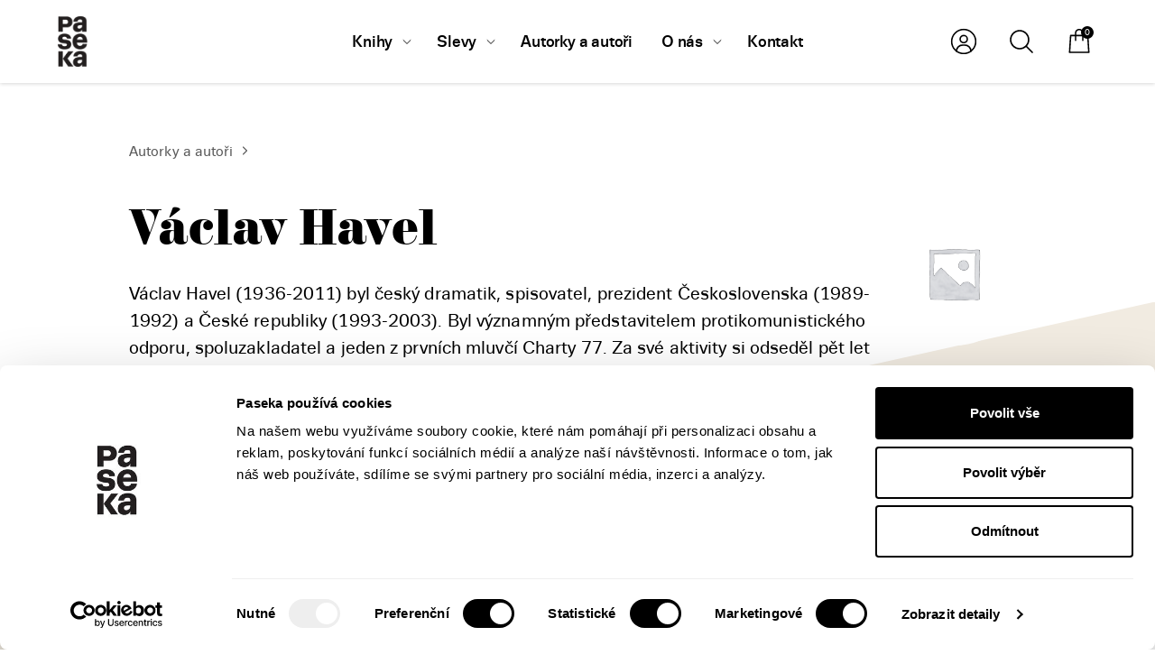

--- FILE ---
content_type: text/html; charset=UTF-8
request_url: https://www.paseka.cz/autor/vaclav-havel/
body_size: 60185
content:
<!DOCTYPE html>
<html lang="cs" prefix="og: https://ogp.me/ns#">

<head>
	<meta http-equiv="Content-Type" content="text/xhtml; charset=UTF-8">

	<meta http-equiv="X-UA-Compatible" content="IE=edge,chrome=1">
	<meta name="viewport" content="width=device-width, initial-scale=1, shrink-to-fit=no, viewport-fit=cover">

	<link rel="apple-touch-icon" sizes="180x180"
		  href="https://www.paseka.cz/wp-content/themes/paseka/dist/favicon/apple-touch-icon.png">
	<link rel="icon" type="image/png" sizes="32x32"
		  href="https://www.paseka.cz/wp-content/themes/paseka/dist/favicon/favicon-32x32.png">
	<link rel="icon" type="image/png" sizes="16x16"
		  href="https://www.paseka.cz/wp-content/themes/paseka/dist/favicon/favicon-16x16.png">
	<link rel="manifest" href="https://www.paseka.cz/wp-content/themes/paseka/dist/favicon/site.webmanifest">
	<link rel="mask-icon" href="https://www.paseka.cz/wp-content/themes/paseka/dist/favicon/safari-pinned-tab.svg" color="#000000">
	<link rel="shortcut icon" href="https://www.paseka.cz/wp-content/themes/paseka/dist/favicon/favicon.ico">
	<meta name="msapplication-TileColor" content="#ffffff">
	<meta name="msapplication-config" content="https://www.paseka.cz/wp-content/themes/paseka/dist/favicon/browserconfig.xml">
	<meta name="theme-color" content="#ffffff">

	<link rel="stylesheet"
		  href="https://www.paseka.cz/wp-content/themes/paseka/dist/min/css/style.css"
		  type="text/css" media="all"/>

	<link rel="stylesheet"
		  href="https://www.paseka.cz/wp-content/themes/paseka/dist/min/css/account.css"
		  type="text/css" media="all"/>

	
	<link rel="pingback" href="https://www.paseka.cz/xmlrpc.php">

					<script>document.documentElement.className = document.documentElement.className + ' yes-js js_active js'</script>
			
<!-- Google Tag Manager for WordPress by gtm4wp.com -->
<script data-cfasync="false" data-pagespeed-no-defer>
	var gtm4wp_datalayer_name = "dataLayer";
	var dataLayer = dataLayer || [];
	const gtm4wp_use_sku_instead = false;
	const gtm4wp_currency = 'CZK';
	const gtm4wp_product_per_impression = 10;
	const gtm4wp_clear_ecommerce = false;
</script>
<!-- End Google Tag Manager for WordPress by gtm4wp.com -->
<!-- Search Engine Optimization by Rank Math PRO - https://rankmath.com/ -->
<title>Václav Havel &#045; Nakladatelství Paseka</title>
<meta name="description" content="Václav Havel (1936-2011) byl český dramatik, spisovatel, prezident Československa (1989-1992) a České republiky (1993-2003). Byl významným představitelem"/>
<meta name="robots" content="follow, index, max-snippet:-1, max-video-preview:-1, max-image-preview:large"/>
<link rel="canonical" href="https://www.paseka.cz/autor/vaclav-havel/" />
<meta property="og:locale" content="cs_CZ" />
<meta property="og:type" content="article" />
<meta property="og:title" content="Václav Havel &#045; Nakladatelství Paseka" />
<meta property="og:description" content="Václav Havel (1936-2011) byl český dramatik, spisovatel, prezident Československa (1989-1992) a České republiky (1993-2003). Byl významným představitelem" />
<meta property="og:url" content="https://www.paseka.cz/autor/vaclav-havel/" />
<meta property="og:site_name" content="Nakladatelství Paseka" />
<meta property="og:updated_time" content="2022-12-19T12:03:10+01:00" />
<meta property="og:image" content="https://www.paseka.cz/wp-content/uploads/2022/11/16002757_1340319609361275_8651779415307298951_n.png" />
<meta property="og:image:secure_url" content="https://www.paseka.cz/wp-content/uploads/2022/11/16002757_1340319609361275_8651779415307298951_n.png" />
<meta property="og:image:width" content="800" />
<meta property="og:image:height" content="800" />
<meta property="og:image:alt" content="Václav Havel" />
<meta property="og:image:type" content="image/png" />
<meta name="twitter:card" content="summary_large_image" />
<meta name="twitter:title" content="Václav Havel &#045; Nakladatelství Paseka" />
<meta name="twitter:description" content="Václav Havel (1936-2011) byl český dramatik, spisovatel, prezident Československa (1989-1992) a České republiky (1993-2003). Byl významným představitelem" />
<meta name="twitter:image" content="https://www.paseka.cz/wp-content/uploads/2022/11/16002757_1340319609361275_8651779415307298951_n.png" />
<!-- /Rank Math WordPress SEO plugin -->


<link rel="alternate" type="application/rss+xml" title="Nakladatelství Paseka &raquo; RSS zdroj" href="https://www.paseka.cz/feed/" />
<link rel="alternate" type="application/rss+xml" title="Nakladatelství Paseka &raquo; RSS komentářů" href="https://www.paseka.cz/comments/feed/" />
<style id='wp-emoji-styles-inline-css' type='text/css'>

	img.wp-smiley, img.emoji {
		display: inline !important;
		border: none !important;
		box-shadow: none !important;
		height: 1em !important;
		width: 1em !important;
		margin: 0 0.07em !important;
		vertical-align: -0.1em !important;
		background: none !important;
		padding: 0 !important;
	}
</style>
<link rel='stylesheet' id='wp-block-library-css' href='https://www.paseka.cz/wp-includes/css/dist/block-library/style.min.css?ver=6.6.2' type='text/css' media='all' />
<style id='wp-block-library-theme-inline-css' type='text/css'>
.wp-block-audio :where(figcaption){color:#555;font-size:13px;text-align:center}.is-dark-theme .wp-block-audio :where(figcaption){color:#ffffffa6}.wp-block-audio{margin:0 0 1em}.wp-block-code{border:1px solid #ccc;border-radius:4px;font-family:Menlo,Consolas,monaco,monospace;padding:.8em 1em}.wp-block-embed :where(figcaption){color:#555;font-size:13px;text-align:center}.is-dark-theme .wp-block-embed :where(figcaption){color:#ffffffa6}.wp-block-embed{margin:0 0 1em}.blocks-gallery-caption{color:#555;font-size:13px;text-align:center}.is-dark-theme .blocks-gallery-caption{color:#ffffffa6}:root :where(.wp-block-image figcaption){color:#555;font-size:13px;text-align:center}.is-dark-theme :root :where(.wp-block-image figcaption){color:#ffffffa6}.wp-block-image{margin:0 0 1em}.wp-block-pullquote{border-bottom:4px solid;border-top:4px solid;color:currentColor;margin-bottom:1.75em}.wp-block-pullquote cite,.wp-block-pullquote footer,.wp-block-pullquote__citation{color:currentColor;font-size:.8125em;font-style:normal;text-transform:uppercase}.wp-block-quote{border-left:.25em solid;margin:0 0 1.75em;padding-left:1em}.wp-block-quote cite,.wp-block-quote footer{color:currentColor;font-size:.8125em;font-style:normal;position:relative}.wp-block-quote.has-text-align-right{border-left:none;border-right:.25em solid;padding-left:0;padding-right:1em}.wp-block-quote.has-text-align-center{border:none;padding-left:0}.wp-block-quote.is-large,.wp-block-quote.is-style-large,.wp-block-quote.is-style-plain{border:none}.wp-block-search .wp-block-search__label{font-weight:700}.wp-block-search__button{border:1px solid #ccc;padding:.375em .625em}:where(.wp-block-group.has-background){padding:1.25em 2.375em}.wp-block-separator.has-css-opacity{opacity:.4}.wp-block-separator{border:none;border-bottom:2px solid;margin-left:auto;margin-right:auto}.wp-block-separator.has-alpha-channel-opacity{opacity:1}.wp-block-separator:not(.is-style-wide):not(.is-style-dots){width:100px}.wp-block-separator.has-background:not(.is-style-dots){border-bottom:none;height:1px}.wp-block-separator.has-background:not(.is-style-wide):not(.is-style-dots){height:2px}.wp-block-table{margin:0 0 1em}.wp-block-table td,.wp-block-table th{word-break:normal}.wp-block-table :where(figcaption){color:#555;font-size:13px;text-align:center}.is-dark-theme .wp-block-table :where(figcaption){color:#ffffffa6}.wp-block-video :where(figcaption){color:#555;font-size:13px;text-align:center}.is-dark-theme .wp-block-video :where(figcaption){color:#ffffffa6}.wp-block-video{margin:0 0 1em}:root :where(.wp-block-template-part.has-background){margin-bottom:0;margin-top:0;padding:1.25em 2.375em}
</style>
<style id='pdfemb-pdf-embedder-viewer-style-inline-css' type='text/css'>
.wp-block-pdfemb-pdf-embedder-viewer{max-width:none}

</style>
<style id='rank-math-toc-block-style-inline-css' type='text/css'>
.wp-block-rank-math-toc-block nav ol{counter-reset:item}.wp-block-rank-math-toc-block nav ol li{display:block}.wp-block-rank-math-toc-block nav ol li:before{content:counters(item, ".") ". ";counter-increment:item}

</style>
<link rel='stylesheet' id='jquery-selectBox-css' href='https://www.paseka.cz/wp-content/plugins/yith-woocommerce-wishlist/assets/css/jquery.selectBox.css?ver=1.2.0' type='text/css' media='all' />
<link rel='stylesheet' id='woocommerce_prettyPhoto_css-css' href='//www.paseka.cz/wp-content/plugins/woocommerce/assets/css/prettyPhoto.css?ver=3.1.6' type='text/css' media='all' />
<link rel='stylesheet' id='yith-wcwl-main-css' href='https://www.paseka.cz/wp-content/plugins/yith-woocommerce-wishlist/assets/css/style.css?ver=4.0.1' type='text/css' media='all' />
<style id='yith-wcwl-main-inline-css' type='text/css'>
 :root { --color-add-to-wishlist-background: #333333; --color-add-to-wishlist-text: #FFFFFF; --color-add-to-wishlist-border: #333333; --color-add-to-wishlist-background-hover: #333333; --color-add-to-wishlist-text-hover: #FFFFFF; --color-add-to-wishlist-border-hover: #333333; --rounded-corners-radius: 16px; --color-add-to-cart-background: #333333; --color-add-to-cart-text: #FFFFFF; --color-add-to-cart-border: #333333; --color-add-to-cart-background-hover: #4F4F4F; --color-add-to-cart-text-hover: #FFFFFF; --color-add-to-cart-border-hover: #4F4F4F; --add-to-cart-rounded-corners-radius: 16px; --color-button-style-1-background: #333333; --color-button-style-1-text: #FFFFFF; --color-button-style-1-border: #333333; --color-button-style-1-background-hover: #4F4F4F; --color-button-style-1-text-hover: #FFFFFF; --color-button-style-1-border-hover: #4F4F4F; --color-button-style-2-background: #333333; --color-button-style-2-text: #FFFFFF; --color-button-style-2-border: #333333; --color-button-style-2-background-hover: #4F4F4F; --color-button-style-2-text-hover: #FFFFFF; --color-button-style-2-border-hover: #4F4F4F; --color-wishlist-table-background: #FFFFFF; --color-wishlist-table-text: #6d6c6c; --color-wishlist-table-border: #FFFFFF; --color-headers-background: #F4F4F4; --color-share-button-color: #FFFFFF; --color-share-button-color-hover: #FFFFFF; --color-fb-button-background: #39599E; --color-fb-button-background-hover: #595A5A; --color-tw-button-background: #45AFE2; --color-tw-button-background-hover: #595A5A; --color-pr-button-background: #AB2E31; --color-pr-button-background-hover: #595A5A; --color-em-button-background: #FBB102; --color-em-button-background-hover: #595A5A; --color-wa-button-background: #00A901; --color-wa-button-background-hover: #595A5A; --feedback-duration: 3s } 
 :root { --color-add-to-wishlist-background: #333333; --color-add-to-wishlist-text: #FFFFFF; --color-add-to-wishlist-border: #333333; --color-add-to-wishlist-background-hover: #333333; --color-add-to-wishlist-text-hover: #FFFFFF; --color-add-to-wishlist-border-hover: #333333; --rounded-corners-radius: 16px; --color-add-to-cart-background: #333333; --color-add-to-cart-text: #FFFFFF; --color-add-to-cart-border: #333333; --color-add-to-cart-background-hover: #4F4F4F; --color-add-to-cart-text-hover: #FFFFFF; --color-add-to-cart-border-hover: #4F4F4F; --add-to-cart-rounded-corners-radius: 16px; --color-button-style-1-background: #333333; --color-button-style-1-text: #FFFFFF; --color-button-style-1-border: #333333; --color-button-style-1-background-hover: #4F4F4F; --color-button-style-1-text-hover: #FFFFFF; --color-button-style-1-border-hover: #4F4F4F; --color-button-style-2-background: #333333; --color-button-style-2-text: #FFFFFF; --color-button-style-2-border: #333333; --color-button-style-2-background-hover: #4F4F4F; --color-button-style-2-text-hover: #FFFFFF; --color-button-style-2-border-hover: #4F4F4F; --color-wishlist-table-background: #FFFFFF; --color-wishlist-table-text: #6d6c6c; --color-wishlist-table-border: #FFFFFF; --color-headers-background: #F4F4F4; --color-share-button-color: #FFFFFF; --color-share-button-color-hover: #FFFFFF; --color-fb-button-background: #39599E; --color-fb-button-background-hover: #595A5A; --color-tw-button-background: #45AFE2; --color-tw-button-background-hover: #595A5A; --color-pr-button-background: #AB2E31; --color-pr-button-background-hover: #595A5A; --color-em-button-background: #FBB102; --color-em-button-background-hover: #595A5A; --color-wa-button-background: #00A901; --color-wa-button-background-hover: #595A5A; --feedback-duration: 3s } 
</style>
<style id='classic-theme-styles-inline-css' type='text/css'>
/*! This file is auto-generated */
.wp-block-button__link{color:#fff;background-color:#32373c;border-radius:9999px;box-shadow:none;text-decoration:none;padding:calc(.667em + 2px) calc(1.333em + 2px);font-size:1.125em}.wp-block-file__button{background:#32373c;color:#fff;text-decoration:none}
</style>
<style id='global-styles-inline-css' type='text/css'>
:root{--wp--preset--aspect-ratio--square: 1;--wp--preset--aspect-ratio--4-3: 4/3;--wp--preset--aspect-ratio--3-4: 3/4;--wp--preset--aspect-ratio--3-2: 3/2;--wp--preset--aspect-ratio--2-3: 2/3;--wp--preset--aspect-ratio--16-9: 16/9;--wp--preset--aspect-ratio--9-16: 9/16;--wp--preset--color--black: #000000;--wp--preset--color--cyan-bluish-gray: #abb8c3;--wp--preset--color--white: #ffffff;--wp--preset--color--pale-pink: #f78da7;--wp--preset--color--vivid-red: #cf2e2e;--wp--preset--color--luminous-vivid-orange: #ff6900;--wp--preset--color--luminous-vivid-amber: #fcb900;--wp--preset--color--light-green-cyan: #7bdcb5;--wp--preset--color--vivid-green-cyan: #00d084;--wp--preset--color--pale-cyan-blue: #8ed1fc;--wp--preset--color--vivid-cyan-blue: #0693e3;--wp--preset--color--vivid-purple: #9b51e0;--wp--preset--gradient--vivid-cyan-blue-to-vivid-purple: linear-gradient(135deg,rgba(6,147,227,1) 0%,rgb(155,81,224) 100%);--wp--preset--gradient--light-green-cyan-to-vivid-green-cyan: linear-gradient(135deg,rgb(122,220,180) 0%,rgb(0,208,130) 100%);--wp--preset--gradient--luminous-vivid-amber-to-luminous-vivid-orange: linear-gradient(135deg,rgba(252,185,0,1) 0%,rgba(255,105,0,1) 100%);--wp--preset--gradient--luminous-vivid-orange-to-vivid-red: linear-gradient(135deg,rgba(255,105,0,1) 0%,rgb(207,46,46) 100%);--wp--preset--gradient--very-light-gray-to-cyan-bluish-gray: linear-gradient(135deg,rgb(238,238,238) 0%,rgb(169,184,195) 100%);--wp--preset--gradient--cool-to-warm-spectrum: linear-gradient(135deg,rgb(74,234,220) 0%,rgb(151,120,209) 20%,rgb(207,42,186) 40%,rgb(238,44,130) 60%,rgb(251,105,98) 80%,rgb(254,248,76) 100%);--wp--preset--gradient--blush-light-purple: linear-gradient(135deg,rgb(255,206,236) 0%,rgb(152,150,240) 100%);--wp--preset--gradient--blush-bordeaux: linear-gradient(135deg,rgb(254,205,165) 0%,rgb(254,45,45) 50%,rgb(107,0,62) 100%);--wp--preset--gradient--luminous-dusk: linear-gradient(135deg,rgb(255,203,112) 0%,rgb(199,81,192) 50%,rgb(65,88,208) 100%);--wp--preset--gradient--pale-ocean: linear-gradient(135deg,rgb(255,245,203) 0%,rgb(182,227,212) 50%,rgb(51,167,181) 100%);--wp--preset--gradient--electric-grass: linear-gradient(135deg,rgb(202,248,128) 0%,rgb(113,206,126) 100%);--wp--preset--gradient--midnight: linear-gradient(135deg,rgb(2,3,129) 0%,rgb(40,116,252) 100%);--wp--preset--font-size--small: 14px;--wp--preset--font-size--medium: 23px;--wp--preset--font-size--large: 26px;--wp--preset--font-size--x-large: 42px;--wp--preset--font-size--normal: 16px;--wp--preset--font-size--huge: 37px;--wp--preset--font-family--inter: "Inter", sans-serif;--wp--preset--font-family--cardo: Cardo;--wp--preset--spacing--20: 0.44rem;--wp--preset--spacing--30: 0.67rem;--wp--preset--spacing--40: 1rem;--wp--preset--spacing--50: 1.5rem;--wp--preset--spacing--60: 2.25rem;--wp--preset--spacing--70: 3.38rem;--wp--preset--spacing--80: 5.06rem;--wp--preset--shadow--natural: 6px 6px 9px rgba(0, 0, 0, 0.2);--wp--preset--shadow--deep: 12px 12px 50px rgba(0, 0, 0, 0.4);--wp--preset--shadow--sharp: 6px 6px 0px rgba(0, 0, 0, 0.2);--wp--preset--shadow--outlined: 6px 6px 0px -3px rgba(255, 255, 255, 1), 6px 6px rgba(0, 0, 0, 1);--wp--preset--shadow--crisp: 6px 6px 0px rgba(0, 0, 0, 1);}:where(.is-layout-flex){gap: 0.5em;}:where(.is-layout-grid){gap: 0.5em;}body .is-layout-flex{display: flex;}.is-layout-flex{flex-wrap: wrap;align-items: center;}.is-layout-flex > :is(*, div){margin: 0;}body .is-layout-grid{display: grid;}.is-layout-grid > :is(*, div){margin: 0;}:where(.wp-block-columns.is-layout-flex){gap: 2em;}:where(.wp-block-columns.is-layout-grid){gap: 2em;}:where(.wp-block-post-template.is-layout-flex){gap: 1.25em;}:where(.wp-block-post-template.is-layout-grid){gap: 1.25em;}.has-black-color{color: var(--wp--preset--color--black) !important;}.has-cyan-bluish-gray-color{color: var(--wp--preset--color--cyan-bluish-gray) !important;}.has-white-color{color: var(--wp--preset--color--white) !important;}.has-pale-pink-color{color: var(--wp--preset--color--pale-pink) !important;}.has-vivid-red-color{color: var(--wp--preset--color--vivid-red) !important;}.has-luminous-vivid-orange-color{color: var(--wp--preset--color--luminous-vivid-orange) !important;}.has-luminous-vivid-amber-color{color: var(--wp--preset--color--luminous-vivid-amber) !important;}.has-light-green-cyan-color{color: var(--wp--preset--color--light-green-cyan) !important;}.has-vivid-green-cyan-color{color: var(--wp--preset--color--vivid-green-cyan) !important;}.has-pale-cyan-blue-color{color: var(--wp--preset--color--pale-cyan-blue) !important;}.has-vivid-cyan-blue-color{color: var(--wp--preset--color--vivid-cyan-blue) !important;}.has-vivid-purple-color{color: var(--wp--preset--color--vivid-purple) !important;}.has-black-background-color{background-color: var(--wp--preset--color--black) !important;}.has-cyan-bluish-gray-background-color{background-color: var(--wp--preset--color--cyan-bluish-gray) !important;}.has-white-background-color{background-color: var(--wp--preset--color--white) !important;}.has-pale-pink-background-color{background-color: var(--wp--preset--color--pale-pink) !important;}.has-vivid-red-background-color{background-color: var(--wp--preset--color--vivid-red) !important;}.has-luminous-vivid-orange-background-color{background-color: var(--wp--preset--color--luminous-vivid-orange) !important;}.has-luminous-vivid-amber-background-color{background-color: var(--wp--preset--color--luminous-vivid-amber) !important;}.has-light-green-cyan-background-color{background-color: var(--wp--preset--color--light-green-cyan) !important;}.has-vivid-green-cyan-background-color{background-color: var(--wp--preset--color--vivid-green-cyan) !important;}.has-pale-cyan-blue-background-color{background-color: var(--wp--preset--color--pale-cyan-blue) !important;}.has-vivid-cyan-blue-background-color{background-color: var(--wp--preset--color--vivid-cyan-blue) !important;}.has-vivid-purple-background-color{background-color: var(--wp--preset--color--vivid-purple) !important;}.has-black-border-color{border-color: var(--wp--preset--color--black) !important;}.has-cyan-bluish-gray-border-color{border-color: var(--wp--preset--color--cyan-bluish-gray) !important;}.has-white-border-color{border-color: var(--wp--preset--color--white) !important;}.has-pale-pink-border-color{border-color: var(--wp--preset--color--pale-pink) !important;}.has-vivid-red-border-color{border-color: var(--wp--preset--color--vivid-red) !important;}.has-luminous-vivid-orange-border-color{border-color: var(--wp--preset--color--luminous-vivid-orange) !important;}.has-luminous-vivid-amber-border-color{border-color: var(--wp--preset--color--luminous-vivid-amber) !important;}.has-light-green-cyan-border-color{border-color: var(--wp--preset--color--light-green-cyan) !important;}.has-vivid-green-cyan-border-color{border-color: var(--wp--preset--color--vivid-green-cyan) !important;}.has-pale-cyan-blue-border-color{border-color: var(--wp--preset--color--pale-cyan-blue) !important;}.has-vivid-cyan-blue-border-color{border-color: var(--wp--preset--color--vivid-cyan-blue) !important;}.has-vivid-purple-border-color{border-color: var(--wp--preset--color--vivid-purple) !important;}.has-vivid-cyan-blue-to-vivid-purple-gradient-background{background: var(--wp--preset--gradient--vivid-cyan-blue-to-vivid-purple) !important;}.has-light-green-cyan-to-vivid-green-cyan-gradient-background{background: var(--wp--preset--gradient--light-green-cyan-to-vivid-green-cyan) !important;}.has-luminous-vivid-amber-to-luminous-vivid-orange-gradient-background{background: var(--wp--preset--gradient--luminous-vivid-amber-to-luminous-vivid-orange) !important;}.has-luminous-vivid-orange-to-vivid-red-gradient-background{background: var(--wp--preset--gradient--luminous-vivid-orange-to-vivid-red) !important;}.has-very-light-gray-to-cyan-bluish-gray-gradient-background{background: var(--wp--preset--gradient--very-light-gray-to-cyan-bluish-gray) !important;}.has-cool-to-warm-spectrum-gradient-background{background: var(--wp--preset--gradient--cool-to-warm-spectrum) !important;}.has-blush-light-purple-gradient-background{background: var(--wp--preset--gradient--blush-light-purple) !important;}.has-blush-bordeaux-gradient-background{background: var(--wp--preset--gradient--blush-bordeaux) !important;}.has-luminous-dusk-gradient-background{background: var(--wp--preset--gradient--luminous-dusk) !important;}.has-pale-ocean-gradient-background{background: var(--wp--preset--gradient--pale-ocean) !important;}.has-electric-grass-gradient-background{background: var(--wp--preset--gradient--electric-grass) !important;}.has-midnight-gradient-background{background: var(--wp--preset--gradient--midnight) !important;}.has-small-font-size{font-size: var(--wp--preset--font-size--small) !important;}.has-medium-font-size{font-size: var(--wp--preset--font-size--medium) !important;}.has-large-font-size{font-size: var(--wp--preset--font-size--large) !important;}.has-x-large-font-size{font-size: var(--wp--preset--font-size--x-large) !important;}
:where(.wp-block-post-template.is-layout-flex){gap: 1.25em;}:where(.wp-block-post-template.is-layout-grid){gap: 1.25em;}
:where(.wp-block-columns.is-layout-flex){gap: 2em;}:where(.wp-block-columns.is-layout-grid){gap: 2em;}
:root :where(.wp-block-pullquote){font-size: 1.5em;line-height: 1.6;}
</style>
<link rel='stylesheet' id='contact-form-7-css' href='https://www.paseka.cz/wp-content/plugins/contact-form-7/includes/css/styles.css?ver=6.0' type='text/css' media='all' />
<style id='woocommerce-inline-inline-css' type='text/css'>
.woocommerce form .form-row .required { visibility: visible; }
</style>
<link rel='stylesheet' id='woo-balikovna-plugin-styles-css' href='https://www.paseka.cz/wp-content/plugins/woo-balikovna/public/assets/css/public.css?ver=1.1.8' type='text/css' media='all' />
<link rel='stylesheet' id='yith-wcwtl-style-css' href='https://www.paseka.cz/wp-content/plugins/yith-woocommerce-waiting-list-premium/assets/css/ywcwtl.css?ver=2.1.0' type='text/css' media='all' />
<style id='yith-wcwtl-style-inline-css' type='text/css'>

		    #yith-wcwtl-output { background-color: rgba(249,249,249,0); padding: 0px 0px 0px 0px; border-radius: 0px;}
		    #yith-wcwtl-output.success, #yith-wcwtl-output.subscribed{ background-color: #f7fae2; color: #000000 }
		    #yith-wcwtl-output .button{background:#a46497;color:#ffffff;}
			#yith-wcwtl-output .button:hover{background:#935386;color:#ffffff;}
			#yith-wcwtl-output .button.button-leave{background:#a46497;color:#ffffff;}
			#yith-wcwtl-output .button.button-leave:hover{background:#935386;color:#ffffff;}
			#yith-wcwtl-output .yith-wcwtl-error{ background-color: #f9f9f9; color: #AF2323 }
			
</style>
<script type="text/javascript" src="https://www.paseka.cz/wp-includes/js/jquery/jquery.min.js?ver=3.7.1" id="jquery-core-js"></script>
<script type="text/javascript" src="https://www.paseka.cz/wp-includes/js/jquery/jquery-migrate.min.js?ver=3.4.1" id="jquery-migrate-js"></script>
<script type="text/javascript" src="https://www.paseka.cz/wp-content/plugins/woocommerce/assets/js/jquery-blockui/jquery.blockUI.min.js?ver=2.7.0-wc.9.1.4" id="jquery-blockui-js" defer="defer" data-wp-strategy="defer"></script>
<script type="text/javascript" id="wc-add-to-cart-js-extra">
/* <![CDATA[ */
var wc_add_to_cart_params = {"ajax_url":"\/wp-admin\/admin-ajax.php","wc_ajax_url":"\/?wc-ajax=%%endpoint%%","i18n_view_cart":"Zobrazit ko\u0161\u00edk","cart_url":"https:\/\/www.paseka.cz\/kosik\/","is_cart":"","cart_redirect_after_add":"no"};
/* ]]> */
</script>
<script type="text/javascript" src="https://www.paseka.cz/wp-content/plugins/woocommerce/assets/js/frontend/add-to-cart.min.js?ver=9.1.4" id="wc-add-to-cart-js" defer="defer" data-wp-strategy="defer"></script>
<script type="text/javascript" src="https://www.paseka.cz/wp-content/plugins/woocommerce/assets/js/js-cookie/js.cookie.min.js?ver=2.1.4-wc.9.1.4" id="js-cookie-js" defer="defer" data-wp-strategy="defer"></script>
<script type="text/javascript" id="woocommerce-js-extra">
/* <![CDATA[ */
var woocommerce_params = {"ajax_url":"\/wp-admin\/admin-ajax.php","wc_ajax_url":"\/?wc-ajax=%%endpoint%%"};
/* ]]> */
</script>
<script type="text/javascript" src="https://www.paseka.cz/wp-content/plugins/woocommerce/assets/js/frontend/woocommerce.min.js?ver=9.1.4" id="woocommerce-js" defer="defer" data-wp-strategy="defer"></script>
<script type="text/javascript" id="wc-cart-fragments-js-extra">
/* <![CDATA[ */
var wc_cart_fragments_params = {"ajax_url":"\/wp-admin\/admin-ajax.php","wc_ajax_url":"\/?wc-ajax=%%endpoint%%","cart_hash_key":"wc_cart_hash_02b29907caf8210d84bf75ad382d0d6d","fragment_name":"wc_fragments_02b29907caf8210d84bf75ad382d0d6d","request_timeout":"5000"};
/* ]]> */
</script>
<script type="text/javascript" src="https://www.paseka.cz/wp-content/plugins/woocommerce/assets/js/frontend/cart-fragments.min.js?ver=9.1.4" id="wc-cart-fragments-js" defer="defer" data-wp-strategy="defer"></script>
<link rel="https://api.w.org/" href="https://www.paseka.cz/wp-json/" /><link rel="alternate" title="JSON" type="application/json" href="https://www.paseka.cz/wp-json/wp/v2/product_author/11101" /><link rel="EditURI" type="application/rsd+xml" title="RSD" href="https://www.paseka.cz/xmlrpc.php?rsd" />
<meta name="generator" content="WordPress 6.6.2" />
<link rel='shortlink' href='https://www.paseka.cz/?p=11101' />
<link rel="alternate" title="oEmbed (JSON)" type="application/json+oembed" href="https://www.paseka.cz/wp-json/oembed/1.0/embed?url=https%3A%2F%2Fwww.paseka.cz%2Fautor%2Fvaclav-havel%2F" />
<link rel="alternate" title="oEmbed (XML)" type="text/xml+oembed" href="https://www.paseka.cz/wp-json/oembed/1.0/embed?url=https%3A%2F%2Fwww.paseka.cz%2Fautor%2Fvaclav-havel%2F&#038;format=xml" />

<!-- Google Tag Manager for WordPress by gtm4wp.com -->
<!-- GTM Container placement set to manual -->
<script data-cfasync="false" data-pagespeed-no-defer>
	var dataLayer_content = {"pagePostType":"product_author","pagePostType2":"single-product_author","pagePostAuthor":"sa","cartContent":{"totals":{"applied_coupons":[],"discount_total":0,"subtotal":0,"total":0},"items":[]}};
	dataLayer.push( dataLayer_content );
</script>
<script data-cfasync="false">
(function(w,d,s,l,i){w[l]=w[l]||[];w[l].push({'gtm.start':
new Date().getTime(),event:'gtm.js'});var f=d.getElementsByTagName(s)[0],
j=d.createElement(s),dl=l!='dataLayer'?'&l='+l:'';j.async=true;j.src=
'//www.googletagmanager.com/gtm.js?id='+i+dl;f.parentNode.insertBefore(j,f);
})(window,document,'script','dataLayer','GTM-NP8KZFL');
</script>
<script data-cfasync="false">
(function(w,d,s,l,i){w[l]=w[l]||[];w[l].push({'gtm.start':
new Date().getTime(),event:'gtm.js'});var f=d.getElementsByTagName(s)[0],
j=d.createElement(s),dl=l!='dataLayer'?'&l='+l:'';j.async=true;j.src=
'//www.googletagmanager.com/gtm.js?id='+i+dl;f.parentNode.insertBefore(j,f);
})(window,document,'script','dataLayer','GTM-K978QZCJ');
</script>
<!-- End Google Tag Manager for WordPress by gtm4wp.com -->	<noscript><style>.woocommerce-product-gallery{ opacity: 1 !important; }</style></noscript>
				<script  type="text/javascript">
				!function(f,b,e,v,n,t,s){if(f.fbq)return;n=f.fbq=function(){n.callMethod?
					n.callMethod.apply(n,arguments):n.queue.push(arguments)};if(!f._fbq)f._fbq=n;
					n.push=n;n.loaded=!0;n.version='2.0';n.queue=[];t=b.createElement(e);t.async=!0;
					t.src=v;s=b.getElementsByTagName(e)[0];s.parentNode.insertBefore(t,s)}(window,
					document,'script','https://connect.facebook.net/en_US/fbevents.js');
			</script>
			<!-- WooCommerce Facebook Integration Begin -->
			<script  type="text/javascript">

				fbq('init', '1984642681749877', {}, {
    "agent": "woocommerce-9.1.4-3.3.0"
});

				fbq( 'track', 'PageView', {
    "source": "woocommerce",
    "version": "9.1.4",
    "pluginVersion": "3.3.0"
} );

				document.addEventListener( 'DOMContentLoaded', function() {
					// Insert placeholder for events injected when a product is added to the cart through AJAX.
					document.body.insertAdjacentHTML( 'beforeend', '<div class=\"wc-facebook-pixel-event-placeholder\"></div>' );
				}, false );

			</script>
			<!-- WooCommerce Facebook Integration End -->
			<style id='wp-fonts-local' type='text/css'>
@font-face{font-family:Inter;font-style:normal;font-weight:300 900;font-display:fallback;src:url('https://www.paseka.cz/wp-content/plugins/woocommerce/assets/fonts/Inter-VariableFont_slnt,wght.woff2') format('woff2');font-stretch:normal;}
@font-face{font-family:Cardo;font-style:normal;font-weight:400;font-display:fallback;src:url('https://www.paseka.cz/wp-content/plugins/woocommerce/assets/fonts/cardo_normal_400.woff2') format('woff2');}
</style>
</head>
<body class="product_author-template-default single single-product_author postid-11101 wp-embed-responsive theme-paseka woocommerce-no-js">


<!-- GTM Container placement set to manual -->
<!-- Google Tag Manager (noscript) -->
				<noscript><iframe src="https://www.googletagmanager.com/ns.html?id=GTM-NP8KZFL" height="0" width="0" style="display:none;visibility:hidden" aria-hidden="true"></iframe></noscript>
				<noscript><iframe src="https://www.googletagmanager.com/ns.html?id=GTM-K978QZCJ" height="0" width="0" style="display:none;visibility:hidden" aria-hidden="true"></iframe></noscript>
<!-- End Google Tag Manager (noscript) -->

<!-- GTM Container placement set to manual -->
<!-- Google Tag Manager (noscript) -->


<header class="navbar" data-navbar>
	<div class="container-fluid h-100">
		<div class="row align-items-center h-100">
			<div class="col-6 col-lg-2">
				<a href="https://www.paseka.cz" class="navbar__logo">
					<img src="https://www.paseka.cz/wp-content/themes/paseka/dist/img/paseka.png" alt="Nakladatelství Paseka"
						 width="33" height="56">
				</a>
			</div>
			<nav class="col-lg-7 col-xl-8 topMenu">
				<div class="navbar__icons">
					<form action="/" method="get" class="searchForm" data-searchform>
	<input type="search" name="s" class="form-control searchForm__input" required data-searchform-input>

	<button type="submit" class="btn btn-blank searchForm__btn" data-searchform-button>
		<img src="https://www.paseka.cz/wp-content/themes/paseka/dist/svg/search.svg" alt="Hledat" width="32" height="32">
		<span class="searchForm__btn__label">Hledat</span>
	</button>
</form>
					<div class="navbar__account">
			<button type="button" class="btn btn-blank" data-toggle-overlay="login">
			<img src="https://www.paseka.cz/wp-content/themes/paseka/dist/svg/profile.svg" alt="Můj účet" width="32" height="32">
			<span class="navbar__account__label">Můj účet</span>
		</button>
		</div>
				</div>
				<ul class="topMenu__menu">
	<li class="menu-item menu-item-has-children menu-item-children-grid">
		<div class="menu__labelWrap">
			<a href="#"><span class="menu__label">Knihy</span></a>
			<button class="btn btn-blank btn-sm menu__expand" data-submenu-toggle>
				<svg width="18" height="26" viewBox="0 0 15 22" fill="none" xmlns="http://www.w3.org/2000/svg">
					<path d="M12.5 8.5L7.5 13.5L2.5 8.5" stroke="currentColor" stroke-width="1.2" stroke-linecap="round"
						stroke-linejoin="round" />
				</svg>
			</button>
		</div>
		<ul class="sub-menu">
			<li class="menu-item">
				<a href="https://www.paseka.cz/novinky/"><span
						class="menu__label">Novinky</span></a>
				<div class="d-flex align-items-start gap-2 my-2 ps-4 ps-lg-0 mt-lg-3">
											<a href="https://www.paseka.cz/produkt/nostalgie-si-bere-vas/"><img data-src="https://www.paseka.cz/wp-content/uploads/2025/12/373906.jpg"
								alt="Nostalgie si bere vás" width="80"
								height="133" class="img-fluid lazyloaded drop-shadow"
								loading="lazy"></a>
											<a href="https://www.paseka.cz/produkt/vitezne-mesto/"><img data-src="https://www.paseka.cz/wp-content/uploads/2025/09/363990.jpg"
								alt="Vítězné město" width="80"
								height="133" class="img-fluid lazyloaded drop-shadow"
								loading="lazy"></a>
											<a href="https://www.paseka.cz/produkt/pribeh-lasky/"><img data-src="https://www.paseka.cz/wp-content/uploads/2025/08/362944.jpg"
								alt="Příběh lásky" width="80"
								height="133" class="img-fluid lazyloaded drop-shadow"
								loading="lazy"></a>
									</div>
			</li>
			<li class="menu-item menu-item-has-children">
				<a href="https://www.paseka.cz/pripravovane/"><span
						class="menu__label">Připravované</span></a>
				<ul class="sub-menu">
					<li class="menu-item"><a href="https://www.paseka.cz/pripravovane/#edicni-plan"><span
								class="menu__label">Ediční plán</span></a></li>
				</ul>
			</li>
						<li class="menu-item menu-item-has-children">
				<a href="https://www.paseka.cz/zanry/"><span class="menu__label">Žánry</span></a>
									<ul class="sub-menu">
														<li class="menu-item"><a href="https://www.paseka.cz/zanr/ceska-beletrie/"><span
											class="menu__label">Česká beletrie</span></a></li>
														<li class="menu-item"><a href="https://www.paseka.cz/zanr/komiks/"><span
											class="menu__label">Komiks</span></a></li>
														<li class="menu-item"><a href="https://www.paseka.cz/zanr/nonfiction/"><span
											class="menu__label">Nonfiction</span></a></li>
														<li class="menu-item"><a href="https://www.paseka.cz/zanr/prekladova-beletrie/"><span
											class="menu__label">Překladová beletrie</span></a></li>
														<li class="menu-item"><a href="https://www.paseka.cz/zanr/pro-deti-a-mladez/"><span
											class="menu__label">Pro děti a mládež</span></a></li>
																			<li class="menu-item separated"><a href="https://www.paseka.cz/e-knihy/"><span
										class="menu__label">E-knihy</span></a></li>
											</ul>
							</li>
			<li class="menu-item menu-item-has-children menu-item-children-rows">
				<a href="https://www.paseka.cz/knizni-rady/">
					<span class="menu__label">Knižní řady</span>
				</a>
									<ul class="sub-menu">
													<li class="menu-item">
								<a href="https://www.paseka.cz/knizni-rada/nove-ceske-hlasy/">
									<img data-src="https://www.paseka.cz/wp-content/uploads/2022/11/mensi1.png"
										alt="Nové české hlasy" width="64"
										height="64" class="lazyloaded" loading="lazy">
									<span class="menu__label py-1">Nové české hlasy</span>
								</a>
							</li>
													<li class="menu-item">
								<a href="https://www.paseka.cz/knizni-rada/prasina/">
									<img data-src="https://www.paseka.cz/wp-content/uploads/2022/08/mensi.png"
										alt="Prašina" width="64"
										height="64" class="lazyloaded" loading="lazy">
									<span class="menu__label py-1">Prašina</span>
								</a>
							</li>
													<li class="menu-item">
								<a href="https://www.paseka.cz/knizni-rada/dejiny-zemi-koruny-ceske/">
									<img data-src="https://www.paseka.cz/wp-content/uploads/2022/08/mensi2.png"
										alt="Velké dějiny zemí Koruny české" width="64"
										height="64" class="lazyloaded" loading="lazy">
									<span class="menu__label py-1">Velké dějiny zemí Koruny české</span>
								</a>
							</li>
													<li class="menu-item">
								<a href="https://www.paseka.cz/knizni-rada/jaro-leto-podzim-zima/">
									<img data-src="https://www.paseka.cz/wp-content/uploads/2022/08/mensi3.png"
										alt="Jaro, léto, podzim, zima" width="64"
										height="64" class="lazyloaded" loading="lazy">
									<span class="menu__label py-1">Jaro, léto, podzim, zima</span>
								</a>
							</li>
											</ul>
							</li>
			<li class="menu-item"><a href="https://www.paseka.cz/knizni-vybery/"><span
						class="menu__label">Knižní výběry</span></a></li>
		</ul>
	</li>
	<li class="menu-item menu-item-has-children sales">
		<div class="menu__labelWrap">
			<a href="#"><span class="menu__label">Slevy</span></a>
			<button class="btn btn-blank btn-sm menu__expand" data-submenu-toggle>
				<svg width="18" height="26" viewBox="0 0 15 22" fill="none" xmlns="http://www.w3.org/2000/svg">
					<path d="M12.5 8.5L7.5 13.5L2.5 8.5" stroke="currentColor" stroke-width="1.2" stroke-linecap="round"
						stroke-linejoin="round" />
				</svg>
			</button>
		</div>
		<ul class="sub-menu row d-flex">
			<li class="menu-item menu-item-has-children col-12 col-lg-6  d-flex justify-content-center">
				<div class="wrapper">
					<a class="main" href="https://www.paseka.cz/vyhodne-balicky/">
						<span
							class="menu__label">Výhodné balíčky						</span>
					</a>
					<div class="mt-3">
						<a href="https://www.paseka.cz/vyhodne-balicky/">
							<img width="300" height="143" src="https://www.paseka.cz/wp-content/uploads/2024/09/eshop-posledni-kusy-300x143.png" class="attachment-medium size-medium" alt="" decoding="async" srcset="https://www.paseka.cz/wp-content/uploads/2024/09/eshop-posledni-kusy-300x143.png 300w, https://www.paseka.cz/wp-content/uploads/2024/09/eshop-posledni-kusy-600x285.png 600w, https://www.paseka.cz/wp-content/uploads/2024/09/eshop-posledni-kusy.png 744w" sizes="(max-width: 300px) 100vw, 300px" />						</a>
					</div>
				</div>
			</li>
			<li class="menu-item col-12 col-lg-6  d-flex justify-content-center menu-item-has-children">
				<div class="wrapper">					
					<a class="main" href="/zanr/slevy"><span
							class="menu__label">Poslední kusy</span>
					</a>
					<div class="mt-3">
					<a href="/zanr/slevy">
					<img width="300" height="143" src="https://www.paseka.cz/wp-content/uploads/2025/12/eshop-posledni-kusyee-300x143.png" class="attachment-medium size-medium" alt="" decoding="async" srcset="https://www.paseka.cz/wp-content/uploads/2025/12/eshop-posledni-kusyee-300x143.png 300w, https://www.paseka.cz/wp-content/uploads/2025/12/eshop-posledni-kusyee-600x285.png 600w, https://www.paseka.cz/wp-content/uploads/2025/12/eshop-posledni-kusyee.png 744w" sizes="(max-width: 300px) 100vw, 300px" />					</a>
					</div>
				</div>
			</li>
		</ul>
	</li>
	<li class="menu-item"><a href="https://www.paseka.cz/autorky-a-autori/"><span
				class="menu__label">Autorky a autoři</span></a></li>
	<li class="menu-item menu-item-has-children menu-item-children-columns">
		<div class="menu__labelWrap">
			<a href="#"><span class="menu__label">O nás</span></a>
			<button class="btn btn-blank btn-sm menu__expand" data-submenu-toggle>
				<svg width="18" height="26" viewBox="0 0 15 22" fill="none" xmlns="http://www.w3.org/2000/svg">
					<path d="M12.5 8.5L7.5 13.5L2.5 8.5" stroke="currentColor" stroke-width="1.2" stroke-linecap="round"
						stroke-linejoin="round" />
				</svg>
			</button>
		</div>
		<ul class="sub-menu">
							<li class="menu-item text-center">
					<a href="https://www.paseka.cz/redakce/">
						<span class="menu__label">Redakce</span>
						<img data-src="https://www.paseka.cz/wp-content/uploads/2022/12/redakce.png"
							alt="Redakce" width="120" height="120"
							class="img-fluid lazyloaded" loading="lazy">
					</a>
				</li>
										<li class="menu-item text-center">
					<a href="https://www.paseka.cz/pribeh-paseky/">
						<span class="menu__label">Příběh Paseky</span>
						<img data-src="https://www.paseka.cz/wp-content/uploads/2022/12/pribehpaseky.png"
							alt="Příběh Paseky" width="120" height="120"
							class="img-fluid lazyloaded" loading="lazy">
					</a>
				</li>
					</ul>
	</li>
	<li class="menu-item"><a href="https://www.paseka.cz/kontakt/"><span
				class="menu__label">Kontakt</span></a></li>
</ul>			</nav>
			<div class="col-6 col-lg-3 col-xl-2 d-flex justify-content-end gap-3">
				<button class="btn btn-blank p-1 position-relative" data-toggle-overlay="cart">
	<img src="https://www.paseka.cz/wp-content/themes/paseka/dist/svg/cart.svg" alt="Nákupní košík"
		 width="32" height="32">

	<span class="badge badge--number bg-primary m-1 basket-item-count"><span class="cart-items-count">0</span></span>
</button>
				<button class="btn btn-blank p-1 burger d-lg-none" data-toggle-overlay="topMenu">
	<svg width="32" height="32" viewBox="0 0 24 24" fill="none" xmlns="http://www.w3.org/2000/svg">
		<path d="M4 17L20 17" stroke="black" stroke-width="1.2" stroke-linecap="round"/>
		<path d="M4 12L20 12" stroke="black" stroke-width="1.2" stroke-linecap="round"/>
		<path d="M4 7L20 7" stroke="black" stroke-width="1.2" stroke-linecap="round"/>
	</svg>
</button>
			</div>
		</div>
	</div>
</header>

<div class="quickCart-wrapper">

<div class="quickCartOverlay" data-toggle-overlay="cart"></div>

<div class="quickCart">
	<button class="quickCart__close btn btn-blank" data-toggle-overlay="cart">
		<img src="https://www.paseka.cz/wp-content/themes/paseka/dist/svg/close.svg" alt="Zavřít" width="24" height="24">
	</button>

	
		<p class="woocommerce-mini-cart__empty-message mt-3">Taška zatím zeje prázdnotou.</p>

	
</div>


</div>
<div class="offcanvas offcanvas--login">
	<header class="navbar navbar--transparent">
		<div class="container-fluid h-100 px-4">
			<div class="row justify-content-between align-items-center h-100">
				<div class="col-6 col-lg-2">
					<a href="https://www.paseka.cz" class="navbar__logo">
						<img src="https://www.paseka.cz/wp-content/themes/paseka/dist/img/paseka.png" alt="Nakladatelství Paseka" width="33" height="56">
					</a>
				</div>
				<div class="col-6 col-lg-2 text-end">
					<button data-toggle-overlay="login" class="btn btn-blank">
						<img src="https://www.paseka.cz/wp-content/themes/paseka/dist/svg/close.svg" alt="Zavřít" width="40" height="40">
					</button>
				</div>
			</div>
		</div>
	</header>
	<main class="blocks py-lg-2">
	<section class="block block--stripeUpScreen">
		<div class="row justify-content-center">
			<div class="col-sm-10 col-md-8 col-lg-6 col-xl-5 px-xl-4">

				<div class="woocommerce-notices-wrapper"></div>
<form class="woocommerce-form woocommerce-form-login login mb-5"
	  method="post"action=" https://www.paseka.cz/muj-ucet/">

	<h1 class="text-center mb-4 pb-sm-3">Přihlásit se</h1>

	
	<div class="woocommerce-form-row woocommerce-form-row--wide form-row form-row-wide mb-3">
		<label for="username" class="form-label">Uživatelské jméno nebo e-mailová adresa			&nbsp;<span
				class="required">*</span></label>
		<input type="text" name="username" id="username" autocomplete="username"
			   class="woocommerce-Input woocommerce-Input--text input-text form-control"
			   value=""
			   required>
	</div>

	<div class="woocommerce-form-row woocommerce-form-row--wide form-row form-row-wide mb-2">
		<label for="password" class="form-label">Heslo&nbsp;<span
				class="required">*</span></label>
		<input type="password" name="password" id="password"
			   class="woocommerce-Input woocommerce-Input--text input-text form-control"
			   autocomplete="current-password" required>
	</div>

	
	<p class="woocommerce-LostPassword lost_password">
		<a href="https://www.paseka.cz/muj-ucet/zapomenute-heslo/">Zapomněli jste heslo?</a>
	</p>
	<p class="form-row mt-3 mb-4 py-3">
		<input type="hidden" id="woocommerce-login-nonce" name="woocommerce-login-nonce" value="9acc3b30a7" /><input type="hidden" name="_wp_http_referer" value="/autor/vaclav-havel/" />		<button type="submit" class="woocommerce-button button woocommerce-form-login__submit btn btn-primary px-5"
				name="login"
				value="Přihlásit se">Přihlásit se</button>
	</p>
	<p>
		Pokud jste měli účet na starém webu, založte si prosím nový na webu stávajícím. Bude se vám pohodlněji nakupovat a my budeme objednávky rychleji vyřizovat.	</p>
	<p class="woocommerce-registration registration">
		Pokud ještě účet nemáte, <a
			href="https://www.paseka.cz/registrace">zaregistrujte se</a>.
	</p>

	
</form>


			</div>
		</div>
	</section>
</main>
</div>
	<main class="blocks">
		<header class="block">
	<p class="text-muted fs-xs ls-lg mb-4 pb-sm-3">
		Autorky a autoři		<img src="https://www.paseka.cz/wp-content/themes/paseka/dist/svg/caret-small-right-gray.svg" class="align-baseline ms-1" width="9" height="12" alt="">
	</p>

	<h1>Václav Havel</h1>

	<figure class="mb-0 ms-2 mt-md-n5 float-end">
		<img data-src="https://www.paseka.cz/wp-content/uploads/woocommerce-placeholder.png" class="rounded-circle lazyloaded authorsImage mt-lg-n4" alt="Václav Havel" width="160" height="160" loading="lazy">
	</figure>

	<div class="fs-sm ls-lg fs-sm-base">
		<p></p>
		<p>Václav Havel (1936-2011) byl český dramatik, spisovatel, prezident Československa (1989-1992) a České republiky (1993-2003). Byl významným představitelem protikomunistického odporu, spoluzakladatel a jeden z prvních mluvčí Charty 77. Za své aktivity si odseděl pět let ve vězení. Po sametové revoluci v roce 1989 spoluzakládal Občanské fórum a dne 29. prosince 1989 byl zvolen prezidentem Československa. Výrazně přispěl ke vstupu nástupnické České republiky do Severoatlantické aliance (NATO) v roce 1999. Výrazně prosazoval také přijetí země do Evropské unie. 
</p>
	</div>
</header>

		<div style="height:24px" aria-hidden="true" class="my-sm-3"></div>

		
		<div style="height:48px" aria-hidden="true" class="my-sm-3"></div>

		<section class="block block--stripeUp">
					</section>

		
		<div style="height:72px" aria-hidden="true"></div>
	</main>

<footer class="footer">
	<div class="container">
		<div class="row">
			<div class="col-md-2 col-lg-1 d-none d-md-block mt-3 mb-4">
				<a href="https://www.paseka.cz">
					<img src="https://www.paseka.cz/wp-content/themes/paseka/dist/img/paseka-white.png"
						 alt="Nakladatelství Paseka" width="40" height="68"
						 class="img-fluid">
				</a>
			</div>
			<div class="col-md-10 col-lg-5 mt-3 mb-4 pe-xl-5">
				<div class="row">
					<div class="col-2 col-sm-auto d-md-none pe-2 mb-4">
						<a href="/">
							<img src="https://www.paseka.cz/wp-content/themes/paseka/dist/img/paseka-white.png"
								 alt="Nakladatelství Paseka" width="40"
								 height="68" class="img-fluid">
						</a>
					</div>
											<div class="col-10 col-md-12">
							<p class="mb-4 mb-md-3 fs-xs ls-lg lh-md">V pracovní době se nebudou číst noviny! Knižní novinky si čtěte! S naším newsletterem budete vědět o všem, co se v Pasece šustne, ať už vás zajímá pohled do zákulisí, novinky, nebo slevové akce.
</p>
						</div>
										</div>
				<div class="row">
					
<div class="wpcf7 no-js" id="wpcf7-f135-o1" lang="cs-CZ" dir="ltr" data-wpcf7-id="135">
<div class="screen-reader-response"><p role="status" aria-live="polite" aria-atomic="true"></p> <ul></ul></div>
<form action="/autor/vaclav-havel/#wpcf7-f135-o1" method="post" class="wpcf7-form init" aria-label="Kontaktní formulář" novalidate="novalidate" data-status="init">
<div style="display: none;">
<input type="hidden" name="_wpcf7" value="135" />
<input type="hidden" name="_wpcf7_version" value="6.0" />
<input type="hidden" name="_wpcf7_locale" value="cs_CZ" />
<input type="hidden" name="_wpcf7_unit_tag" value="wpcf7-f135-o1" />
<input type="hidden" name="_wpcf7_container_post" value="0" />
<input type="hidden" name="_wpcf7_posted_data_hash" value="" />
<input type="hidden" name="_wpcf7_recaptcha_response" value="" />
</div>
<div class="input-sm-group mb-3">
<span class="wpcf7-form-control-wrap" data-name="contact-email"><input size="30" maxlength="400" class="wpcf7-form-control wpcf7-email wpcf7-validates-as-required wpcf7-text wpcf7-validates-as-email form-control" id="formMailF" aria-required="true" aria-invalid="false" placeholder="Vaše e-mailová adresa" value="" type="email" name="contact-email" /></span>
<button type="submit" class="wpcf7-form-control wpcf7-submit btn btn-primary border-white">Přihlásit se</button>
</div>
<div class="v-hidden"><!-- Mailchimp for WordPress v4.9.19 - https://www.mc4wp.com/ --><input type="hidden" name="_mc4wp_subscribe_contact-form-7" value="0" /><span class="mc4wp-checkbox mc4wp-checkbox-contact-form-7 " ><label><input type="checkbox" name="_mc4wp_subscribe_contact-form-7" value="1" checked="checked"  /><span>Sign me up for the newsletter!</span></label></span><!-- / Mailchimp for WordPress --></div><div class="wpcf7-response-output" aria-hidden="true"></div>
</form>
</div>
				</div>
									<p class="mb-0 form-help text-white opacity-75">Přihlášením se k odběru novinek souhlasíte se <a href="https://www.paseka.cz/ochrana-osobnich-udaju/">zpracováním vašich osobních údajů</a>.
</p>
								</div>
			<div class="col-6 col-lg-3 offset-lg-0 mt-3 mb-4">
								<h2 class="opacity-50 mb-3 ff-base fs-xs lh-base ls-lg fw-normal">E-shop</h2>
									<ul class="footer__menu">
													<li><a href="https://www.paseka.cz/caste-dotazy/">Časté dotazy</a></li>
														<li><a href="https://www.paseka.cz/vseobecne-obchodni-podminky/">Všeobecné obchodní podmínky</a></li>
														<li><a href="https://www.paseka.cz/ochrana-osobnich-udaju/">Zásady ochrany osobních údajů</a></li>
												</ul>
								</div>
			<div class="col-6 col-md-4 col-lg-2 mt-3 mb-4">
								<h2 class="opacity-50 mb-3 ff-base fs-xs lh-base ls-lg fw-normal">Nakladatelství</h2>
									<ul class="footer__menu">
													<li><a href="https://www.paseka.cz/kontakt/">Kontakt</a></li>
														<li><a href="/kontakt#english">English</a></li>
														<li><a href="/kontakt#prijem-rukopisu">Příjem rukopisů</a></li>
														<li><a href="/kontakt#pro-media">Pro média</a></li>
												</ul>
								</div>
			<div
				class="col-md-2 col-lg-1 mt-3 mb-4 d-flex justify-content-center flex-md-column justify-content-md-start align-items-md-end gap-4 gap-md-3">

													<a href="https://www.facebook.com/knihypaseka" target="_blank"
					   class="btn btn-rounded align-items-end fs-base fs-sm-xs border border-white footer__social">
						<svg width=".93em" viewBox="0 0 15 26" fill="none" xmlns="http://www.w3.org/2000/svg">
							<path
								d="M13.228 14.625l.71-4.625H9.5V7c0-1.266.619-2.5 2.606-2.5h2.019V.562S12.294.25 10.544.25C6.887.25 4.5 2.466 4.5 6.475V10H.437v4.625H4.5v11.181a16.115 16.115 0 005 0V14.625h3.728z"
								fill="currentColor"/>
						</svg>
					</a>
														<a href="https://www.instagram.com/knihypaseka/" target="_blank"
					   class="btn btn-rounded fs-base fs-sm-xs border border-white footer__social">
						<svg height="1.2em" viewBox="0 0 256 256" xmlns="http://www.w3.org/2000/svg">
							<path
								d="M160 128a32 32 0 11-32-32 32.037 32.037 0 0132 32zm68-44v88a56.064 56.064 0 01-56 56H84a56.064 56.064 0 01-56-56V84a56.064 56.064 0 0156-56h88a56.064 56.064 0 0156 56zm-52 44a48 48 0 10-48 48 48.054 48.054 0 0048-48zm16-52a12 12 0 10-12 12 12 12 0 0012-12z"
								fill="currentColor"/>
						</svg>
					</a>
																</div>
		</div>

		<p class="mt-3 mb-2 text-center fs-xxs lh-md ls-lg opacity-75">
			© 2022 Nakladatelství Paseka, s.r.o.,<br>Vítkova 286/5, Karlín, 186 00 Praha, IČ: 26200449, DIČ: CZ26200449		</p>
		<p class="mt-2 mb-4 text-center fs-xxs lh-md ls-lg opacity-75">
			Chráněno službou reCAPTCHA<br>
			<a href="https://policies.google.com/privacy?hl=cs" target="_blank" class="text-white mx-1">Ochrana soukromí</a>|<a href="https://policies.google.com/terms?hl=cs" target="_blank" class="text-white mx-1">Smluvní podmínky</a>
		</p>
	</div>
</footer>



			<!-- Facebook Pixel Code -->
			<noscript>
				<img
					height="1"
					width="1"
					style="display:none"
					alt="fbpx"
					src="https://www.facebook.com/tr?id=1984642681749877&ev=PageView&noscript=1"
				/>
			</noscript>
			<!-- End Facebook Pixel Code -->
				<script type='text/javascript'>
		(function () {
			var c = document.body.className;
			c = c.replace(/woocommerce-no-js/, 'woocommerce-js');
			document.body.className = c;
		})();
	</script>
	<link rel='stylesheet' id='wc-blocks-style-css' href='https://www.paseka.cz/wp-content/plugins/woocommerce/assets/client/blocks/wc-blocks.css?ver=wc-9.1.4' type='text/css' media='all' />
<link rel='stylesheet' id='book-css' href='https://www.paseka.cz/wp-content/themes/paseka/dist/min/css/book.css?ver=1659361377' type='text/css' media='all' />
<link rel='stylesheet' id='dashicons-css' href='https://www.paseka.cz/wp-includes/css/dashicons.min.css?ver=6.6.2' type='text/css' media='all' />
<style id='dashicons-inline-css' type='text/css'>
[data-font="Dashicons"]:before {font-family: 'Dashicons' !important;content: attr(data-icon) !important;speak: none !important;font-weight: normal !important;font-variant: normal !important;text-transform: none !important;line-height: 1 !important;font-style: normal !important;-webkit-font-smoothing: antialiased !important;-moz-osx-font-smoothing: grayscale !important;}
</style>
<script type="text/javascript" src="https://www.paseka.cz/wp-content/plugins/yith-woocommerce-wishlist/assets/js/jquery.selectBox.min.js?ver=1.2.0" id="jquery-selectBox-js"></script>
<script type="text/javascript" src="//www.paseka.cz/wp-content/plugins/woocommerce/assets/js/prettyPhoto/jquery.prettyPhoto.min.js?ver=3.1.6" id="prettyPhoto-js" data-wp-strategy="defer"></script>
<script type="text/javascript" id="jquery-yith-wcwl-js-extra">
/* <![CDATA[ */
var yith_wcwl_l10n = {"ajax_url":"\/wp-admin\/admin-ajax.php","redirect_to_cart":"no","yith_wcwl_button_position":"shortcode","multi_wishlist":"","hide_add_button":"1","enable_ajax_loading":"1","ajax_loader_url":"https:\/\/www.paseka.cz\/wp-content\/plugins\/yith-woocommerce-wishlist\/assets\/images\/ajax-loader-alt.svg","remove_from_wishlist_after_add_to_cart":"","is_wishlist_responsive":"1","time_to_close_prettyphoto":"3000","fragments_index_glue":".","reload_on_found_variation":"1","mobile_media_query":"768","labels":{"cookie_disabled":"Je n\u00e1m l\u00edto, ale tato funkce je k dispozici, pouze pokud jsou v prohl\u00ed\u017ee\u010di povoleny soubory cookie.","added_to_cart_message":"<div class=\"woocommerce-notices-wrapper\"><div class=\"woocommerce-message\" role=\"alert\">Produkt byl \u00fasp\u011b\u0161n\u011b p\u0159id\u00e1n do ko\u0161\u00edku<\/div><\/div>"},"actions":{"add_to_wishlist_action":"add_to_wishlist","remove_from_wishlist_action":"remove_from_wishlist","reload_wishlist_and_adding_elem_action":"reload_wishlist_and_adding_elem","load_mobile_action":"load_mobile","delete_item_action":"delete_item","save_title_action":"save_title","save_privacy_action":"save_privacy","load_fragments":"load_fragments"},"nonce":{"add_to_wishlist_nonce":"09ac3f722e","remove_from_wishlist_nonce":"1204302004","reload_wishlist_and_adding_elem_nonce":"e4483835c3","load_mobile_nonce":"e72f81aa98","delete_item_nonce":"5b0a4c3917","save_title_nonce":"49260c528b","save_privacy_nonce":"b36c61b267","load_fragments_nonce":"888f1463c4"},"redirect_after_ask_estimate":"","ask_estimate_redirect_url":"https:\/\/www.paseka.cz"};
/* ]]> */
</script>
<script type="text/javascript" src="https://www.paseka.cz/wp-content/plugins/yith-woocommerce-wishlist/assets/js/jquery.yith-wcwl.min.js?ver=4.0.1" id="jquery-yith-wcwl-js"></script>
<script type="text/javascript" src="https://www.paseka.cz/wp-includes/js/dist/hooks.min.js?ver=2810c76e705dd1a53b18" id="wp-hooks-js"></script>
<script type="text/javascript" src="https://www.paseka.cz/wp-includes/js/dist/i18n.min.js?ver=5e580eb46a90c2b997e6" id="wp-i18n-js"></script>
<script type="text/javascript" id="wp-i18n-js-after">
/* <![CDATA[ */
wp.i18n.setLocaleData( { 'text direction\u0004ltr': [ 'ltr' ] } );
/* ]]> */
</script>
<script type="text/javascript" src="https://www.paseka.cz/wp-content/plugins/contact-form-7/includes/swv/js/index.js?ver=6.0" id="swv-js"></script>
<script type="text/javascript" id="contact-form-7-js-before">
/* <![CDATA[ */
var wpcf7 = {
    "api": {
        "root": "https:\/\/www.paseka.cz\/wp-json\/",
        "namespace": "contact-form-7\/v1"
    },
    "cached": 1
};
/* ]]> */
</script>
<script type="text/javascript" src="https://www.paseka.cz/wp-content/plugins/contact-form-7/includes/js/index.js?ver=6.0" id="contact-form-7-js"></script>
<script type="text/javascript" src="https://www.paseka.cz/wp-content/plugins/woocommerce/assets/js/sourcebuster/sourcebuster.min.js?ver=9.1.4" id="sourcebuster-js-js"></script>
<script type="text/javascript" id="wc-order-attribution-js-extra">
/* <![CDATA[ */
var wc_order_attribution = {"params":{"lifetime":1.0e-5,"session":30,"base64":false,"ajaxurl":"https:\/\/www.paseka.cz\/wp-admin\/admin-ajax.php","prefix":"wc_order_attribution_","allowTracking":true},"fields":{"source_type":"current.typ","referrer":"current_add.rf","utm_campaign":"current.cmp","utm_source":"current.src","utm_medium":"current.mdm","utm_content":"current.cnt","utm_id":"current.id","utm_term":"current.trm","utm_source_platform":"current.plt","utm_creative_format":"current.fmt","utm_marketing_tactic":"current.tct","session_entry":"current_add.ep","session_start_time":"current_add.fd","session_pages":"session.pgs","session_count":"udata.vst","user_agent":"udata.uag"}};
/* ]]> */
</script>
<script type="text/javascript" src="https://www.paseka.cz/wp-content/plugins/woocommerce/assets/js/frontend/order-attribution.min.js?ver=9.1.4" id="wc-order-attribution-js"></script>
<script type="text/javascript" src="https://www.paseka.cz/wp-content/plugins/duracelltomi-google-tag-manager/dist/js/gtm4wp-contact-form-7-tracker.js?ver=1.20.2" id="gtm4wp-contact-form-7-tracker-js"></script>
<script type="text/javascript" src="https://www.paseka.cz/wp-content/plugins/duracelltomi-google-tag-manager/dist/js/gtm4wp-ecommerce-generic.js?ver=1.20.2" id="gtm4wp-ecommerce-generic-js"></script>
<script type="text/javascript" src="https://www.paseka.cz/wp-content/plugins/duracelltomi-google-tag-manager/dist/js/gtm4wp-woocommerce.js?ver=1.20.2" id="gtm4wp-woocommerce-js"></script>
<script type="text/javascript" id="yith-wcwtl-frontend-js-extra">
/* <![CDATA[ */
var ywcwtl = {"ajax":"yes"};
/* ]]> */
</script>
<script type="text/javascript" src="https://www.paseka.cz/wp-content/plugins/yith-woocommerce-waiting-list-premium/assets/js/frontend.min.js?ver=2.1.0" id="yith-wcwtl-frontend-js"></script>
<script type="text/javascript" src="https://www.google.com/recaptcha/api.js?render=6LftcU4jAAAAAB3VvteTV2G_Wnuyw1h47uMwyqWl&amp;ver=3.0" id="google-recaptcha-js"></script>
<script type="text/javascript" src="https://www.paseka.cz/wp-includes/js/dist/vendor/wp-polyfill.min.js?ver=3.15.0" id="wp-polyfill-js"></script>
<script type="text/javascript" id="wpcf7-recaptcha-js-before">
/* <![CDATA[ */
var wpcf7_recaptcha = {
    "sitekey": "6LftcU4jAAAAAB3VvteTV2G_Wnuyw1h47uMwyqWl",
    "actions": {
        "homepage": "homepage",
        "contactform": "contactform"
    }
};
/* ]]> */
</script>
<script type="text/javascript" src="https://www.paseka.cz/wp-content/plugins/contact-form-7/modules/recaptcha/index.js?ver=6.0" id="wpcf7-recaptcha-js"></script>
<script type="text/javascript" src="https://www.paseka.cz/wp-content/themes/paseka/dist/min/js/main.js?ver=1659361377" id="main.js-js"></script>

</body>
</html>

<!-- This website is like a Rocket, isn't it? Performance optimized by WP Rocket. Learn more: https://wp-rocket.me - Debug: cached@1769474142 -->

--- FILE ---
content_type: text/html; charset=utf-8
request_url: https://www.google.com/recaptcha/api2/anchor?ar=1&k=6LftcU4jAAAAAB3VvteTV2G_Wnuyw1h47uMwyqWl&co=aHR0cHM6Ly93d3cucGFzZWthLmN6OjQ0Mw..&hl=en&v=N67nZn4AqZkNcbeMu4prBgzg&size=invisible&anchor-ms=20000&execute-ms=30000&cb=66nbucft14rh
body_size: 48553
content:
<!DOCTYPE HTML><html dir="ltr" lang="en"><head><meta http-equiv="Content-Type" content="text/html; charset=UTF-8">
<meta http-equiv="X-UA-Compatible" content="IE=edge">
<title>reCAPTCHA</title>
<style type="text/css">
/* cyrillic-ext */
@font-face {
  font-family: 'Roboto';
  font-style: normal;
  font-weight: 400;
  font-stretch: 100%;
  src: url(//fonts.gstatic.com/s/roboto/v48/KFO7CnqEu92Fr1ME7kSn66aGLdTylUAMa3GUBHMdazTgWw.woff2) format('woff2');
  unicode-range: U+0460-052F, U+1C80-1C8A, U+20B4, U+2DE0-2DFF, U+A640-A69F, U+FE2E-FE2F;
}
/* cyrillic */
@font-face {
  font-family: 'Roboto';
  font-style: normal;
  font-weight: 400;
  font-stretch: 100%;
  src: url(//fonts.gstatic.com/s/roboto/v48/KFO7CnqEu92Fr1ME7kSn66aGLdTylUAMa3iUBHMdazTgWw.woff2) format('woff2');
  unicode-range: U+0301, U+0400-045F, U+0490-0491, U+04B0-04B1, U+2116;
}
/* greek-ext */
@font-face {
  font-family: 'Roboto';
  font-style: normal;
  font-weight: 400;
  font-stretch: 100%;
  src: url(//fonts.gstatic.com/s/roboto/v48/KFO7CnqEu92Fr1ME7kSn66aGLdTylUAMa3CUBHMdazTgWw.woff2) format('woff2');
  unicode-range: U+1F00-1FFF;
}
/* greek */
@font-face {
  font-family: 'Roboto';
  font-style: normal;
  font-weight: 400;
  font-stretch: 100%;
  src: url(//fonts.gstatic.com/s/roboto/v48/KFO7CnqEu92Fr1ME7kSn66aGLdTylUAMa3-UBHMdazTgWw.woff2) format('woff2');
  unicode-range: U+0370-0377, U+037A-037F, U+0384-038A, U+038C, U+038E-03A1, U+03A3-03FF;
}
/* math */
@font-face {
  font-family: 'Roboto';
  font-style: normal;
  font-weight: 400;
  font-stretch: 100%;
  src: url(//fonts.gstatic.com/s/roboto/v48/KFO7CnqEu92Fr1ME7kSn66aGLdTylUAMawCUBHMdazTgWw.woff2) format('woff2');
  unicode-range: U+0302-0303, U+0305, U+0307-0308, U+0310, U+0312, U+0315, U+031A, U+0326-0327, U+032C, U+032F-0330, U+0332-0333, U+0338, U+033A, U+0346, U+034D, U+0391-03A1, U+03A3-03A9, U+03B1-03C9, U+03D1, U+03D5-03D6, U+03F0-03F1, U+03F4-03F5, U+2016-2017, U+2034-2038, U+203C, U+2040, U+2043, U+2047, U+2050, U+2057, U+205F, U+2070-2071, U+2074-208E, U+2090-209C, U+20D0-20DC, U+20E1, U+20E5-20EF, U+2100-2112, U+2114-2115, U+2117-2121, U+2123-214F, U+2190, U+2192, U+2194-21AE, U+21B0-21E5, U+21F1-21F2, U+21F4-2211, U+2213-2214, U+2216-22FF, U+2308-230B, U+2310, U+2319, U+231C-2321, U+2336-237A, U+237C, U+2395, U+239B-23B7, U+23D0, U+23DC-23E1, U+2474-2475, U+25AF, U+25B3, U+25B7, U+25BD, U+25C1, U+25CA, U+25CC, U+25FB, U+266D-266F, U+27C0-27FF, U+2900-2AFF, U+2B0E-2B11, U+2B30-2B4C, U+2BFE, U+3030, U+FF5B, U+FF5D, U+1D400-1D7FF, U+1EE00-1EEFF;
}
/* symbols */
@font-face {
  font-family: 'Roboto';
  font-style: normal;
  font-weight: 400;
  font-stretch: 100%;
  src: url(//fonts.gstatic.com/s/roboto/v48/KFO7CnqEu92Fr1ME7kSn66aGLdTylUAMaxKUBHMdazTgWw.woff2) format('woff2');
  unicode-range: U+0001-000C, U+000E-001F, U+007F-009F, U+20DD-20E0, U+20E2-20E4, U+2150-218F, U+2190, U+2192, U+2194-2199, U+21AF, U+21E6-21F0, U+21F3, U+2218-2219, U+2299, U+22C4-22C6, U+2300-243F, U+2440-244A, U+2460-24FF, U+25A0-27BF, U+2800-28FF, U+2921-2922, U+2981, U+29BF, U+29EB, U+2B00-2BFF, U+4DC0-4DFF, U+FFF9-FFFB, U+10140-1018E, U+10190-1019C, U+101A0, U+101D0-101FD, U+102E0-102FB, U+10E60-10E7E, U+1D2C0-1D2D3, U+1D2E0-1D37F, U+1F000-1F0FF, U+1F100-1F1AD, U+1F1E6-1F1FF, U+1F30D-1F30F, U+1F315, U+1F31C, U+1F31E, U+1F320-1F32C, U+1F336, U+1F378, U+1F37D, U+1F382, U+1F393-1F39F, U+1F3A7-1F3A8, U+1F3AC-1F3AF, U+1F3C2, U+1F3C4-1F3C6, U+1F3CA-1F3CE, U+1F3D4-1F3E0, U+1F3ED, U+1F3F1-1F3F3, U+1F3F5-1F3F7, U+1F408, U+1F415, U+1F41F, U+1F426, U+1F43F, U+1F441-1F442, U+1F444, U+1F446-1F449, U+1F44C-1F44E, U+1F453, U+1F46A, U+1F47D, U+1F4A3, U+1F4B0, U+1F4B3, U+1F4B9, U+1F4BB, U+1F4BF, U+1F4C8-1F4CB, U+1F4D6, U+1F4DA, U+1F4DF, U+1F4E3-1F4E6, U+1F4EA-1F4ED, U+1F4F7, U+1F4F9-1F4FB, U+1F4FD-1F4FE, U+1F503, U+1F507-1F50B, U+1F50D, U+1F512-1F513, U+1F53E-1F54A, U+1F54F-1F5FA, U+1F610, U+1F650-1F67F, U+1F687, U+1F68D, U+1F691, U+1F694, U+1F698, U+1F6AD, U+1F6B2, U+1F6B9-1F6BA, U+1F6BC, U+1F6C6-1F6CF, U+1F6D3-1F6D7, U+1F6E0-1F6EA, U+1F6F0-1F6F3, U+1F6F7-1F6FC, U+1F700-1F7FF, U+1F800-1F80B, U+1F810-1F847, U+1F850-1F859, U+1F860-1F887, U+1F890-1F8AD, U+1F8B0-1F8BB, U+1F8C0-1F8C1, U+1F900-1F90B, U+1F93B, U+1F946, U+1F984, U+1F996, U+1F9E9, U+1FA00-1FA6F, U+1FA70-1FA7C, U+1FA80-1FA89, U+1FA8F-1FAC6, U+1FACE-1FADC, U+1FADF-1FAE9, U+1FAF0-1FAF8, U+1FB00-1FBFF;
}
/* vietnamese */
@font-face {
  font-family: 'Roboto';
  font-style: normal;
  font-weight: 400;
  font-stretch: 100%;
  src: url(//fonts.gstatic.com/s/roboto/v48/KFO7CnqEu92Fr1ME7kSn66aGLdTylUAMa3OUBHMdazTgWw.woff2) format('woff2');
  unicode-range: U+0102-0103, U+0110-0111, U+0128-0129, U+0168-0169, U+01A0-01A1, U+01AF-01B0, U+0300-0301, U+0303-0304, U+0308-0309, U+0323, U+0329, U+1EA0-1EF9, U+20AB;
}
/* latin-ext */
@font-face {
  font-family: 'Roboto';
  font-style: normal;
  font-weight: 400;
  font-stretch: 100%;
  src: url(//fonts.gstatic.com/s/roboto/v48/KFO7CnqEu92Fr1ME7kSn66aGLdTylUAMa3KUBHMdazTgWw.woff2) format('woff2');
  unicode-range: U+0100-02BA, U+02BD-02C5, U+02C7-02CC, U+02CE-02D7, U+02DD-02FF, U+0304, U+0308, U+0329, U+1D00-1DBF, U+1E00-1E9F, U+1EF2-1EFF, U+2020, U+20A0-20AB, U+20AD-20C0, U+2113, U+2C60-2C7F, U+A720-A7FF;
}
/* latin */
@font-face {
  font-family: 'Roboto';
  font-style: normal;
  font-weight: 400;
  font-stretch: 100%;
  src: url(//fonts.gstatic.com/s/roboto/v48/KFO7CnqEu92Fr1ME7kSn66aGLdTylUAMa3yUBHMdazQ.woff2) format('woff2');
  unicode-range: U+0000-00FF, U+0131, U+0152-0153, U+02BB-02BC, U+02C6, U+02DA, U+02DC, U+0304, U+0308, U+0329, U+2000-206F, U+20AC, U+2122, U+2191, U+2193, U+2212, U+2215, U+FEFF, U+FFFD;
}
/* cyrillic-ext */
@font-face {
  font-family: 'Roboto';
  font-style: normal;
  font-weight: 500;
  font-stretch: 100%;
  src: url(//fonts.gstatic.com/s/roboto/v48/KFO7CnqEu92Fr1ME7kSn66aGLdTylUAMa3GUBHMdazTgWw.woff2) format('woff2');
  unicode-range: U+0460-052F, U+1C80-1C8A, U+20B4, U+2DE0-2DFF, U+A640-A69F, U+FE2E-FE2F;
}
/* cyrillic */
@font-face {
  font-family: 'Roboto';
  font-style: normal;
  font-weight: 500;
  font-stretch: 100%;
  src: url(//fonts.gstatic.com/s/roboto/v48/KFO7CnqEu92Fr1ME7kSn66aGLdTylUAMa3iUBHMdazTgWw.woff2) format('woff2');
  unicode-range: U+0301, U+0400-045F, U+0490-0491, U+04B0-04B1, U+2116;
}
/* greek-ext */
@font-face {
  font-family: 'Roboto';
  font-style: normal;
  font-weight: 500;
  font-stretch: 100%;
  src: url(//fonts.gstatic.com/s/roboto/v48/KFO7CnqEu92Fr1ME7kSn66aGLdTylUAMa3CUBHMdazTgWw.woff2) format('woff2');
  unicode-range: U+1F00-1FFF;
}
/* greek */
@font-face {
  font-family: 'Roboto';
  font-style: normal;
  font-weight: 500;
  font-stretch: 100%;
  src: url(//fonts.gstatic.com/s/roboto/v48/KFO7CnqEu92Fr1ME7kSn66aGLdTylUAMa3-UBHMdazTgWw.woff2) format('woff2');
  unicode-range: U+0370-0377, U+037A-037F, U+0384-038A, U+038C, U+038E-03A1, U+03A3-03FF;
}
/* math */
@font-face {
  font-family: 'Roboto';
  font-style: normal;
  font-weight: 500;
  font-stretch: 100%;
  src: url(//fonts.gstatic.com/s/roboto/v48/KFO7CnqEu92Fr1ME7kSn66aGLdTylUAMawCUBHMdazTgWw.woff2) format('woff2');
  unicode-range: U+0302-0303, U+0305, U+0307-0308, U+0310, U+0312, U+0315, U+031A, U+0326-0327, U+032C, U+032F-0330, U+0332-0333, U+0338, U+033A, U+0346, U+034D, U+0391-03A1, U+03A3-03A9, U+03B1-03C9, U+03D1, U+03D5-03D6, U+03F0-03F1, U+03F4-03F5, U+2016-2017, U+2034-2038, U+203C, U+2040, U+2043, U+2047, U+2050, U+2057, U+205F, U+2070-2071, U+2074-208E, U+2090-209C, U+20D0-20DC, U+20E1, U+20E5-20EF, U+2100-2112, U+2114-2115, U+2117-2121, U+2123-214F, U+2190, U+2192, U+2194-21AE, U+21B0-21E5, U+21F1-21F2, U+21F4-2211, U+2213-2214, U+2216-22FF, U+2308-230B, U+2310, U+2319, U+231C-2321, U+2336-237A, U+237C, U+2395, U+239B-23B7, U+23D0, U+23DC-23E1, U+2474-2475, U+25AF, U+25B3, U+25B7, U+25BD, U+25C1, U+25CA, U+25CC, U+25FB, U+266D-266F, U+27C0-27FF, U+2900-2AFF, U+2B0E-2B11, U+2B30-2B4C, U+2BFE, U+3030, U+FF5B, U+FF5D, U+1D400-1D7FF, U+1EE00-1EEFF;
}
/* symbols */
@font-face {
  font-family: 'Roboto';
  font-style: normal;
  font-weight: 500;
  font-stretch: 100%;
  src: url(//fonts.gstatic.com/s/roboto/v48/KFO7CnqEu92Fr1ME7kSn66aGLdTylUAMaxKUBHMdazTgWw.woff2) format('woff2');
  unicode-range: U+0001-000C, U+000E-001F, U+007F-009F, U+20DD-20E0, U+20E2-20E4, U+2150-218F, U+2190, U+2192, U+2194-2199, U+21AF, U+21E6-21F0, U+21F3, U+2218-2219, U+2299, U+22C4-22C6, U+2300-243F, U+2440-244A, U+2460-24FF, U+25A0-27BF, U+2800-28FF, U+2921-2922, U+2981, U+29BF, U+29EB, U+2B00-2BFF, U+4DC0-4DFF, U+FFF9-FFFB, U+10140-1018E, U+10190-1019C, U+101A0, U+101D0-101FD, U+102E0-102FB, U+10E60-10E7E, U+1D2C0-1D2D3, U+1D2E0-1D37F, U+1F000-1F0FF, U+1F100-1F1AD, U+1F1E6-1F1FF, U+1F30D-1F30F, U+1F315, U+1F31C, U+1F31E, U+1F320-1F32C, U+1F336, U+1F378, U+1F37D, U+1F382, U+1F393-1F39F, U+1F3A7-1F3A8, U+1F3AC-1F3AF, U+1F3C2, U+1F3C4-1F3C6, U+1F3CA-1F3CE, U+1F3D4-1F3E0, U+1F3ED, U+1F3F1-1F3F3, U+1F3F5-1F3F7, U+1F408, U+1F415, U+1F41F, U+1F426, U+1F43F, U+1F441-1F442, U+1F444, U+1F446-1F449, U+1F44C-1F44E, U+1F453, U+1F46A, U+1F47D, U+1F4A3, U+1F4B0, U+1F4B3, U+1F4B9, U+1F4BB, U+1F4BF, U+1F4C8-1F4CB, U+1F4D6, U+1F4DA, U+1F4DF, U+1F4E3-1F4E6, U+1F4EA-1F4ED, U+1F4F7, U+1F4F9-1F4FB, U+1F4FD-1F4FE, U+1F503, U+1F507-1F50B, U+1F50D, U+1F512-1F513, U+1F53E-1F54A, U+1F54F-1F5FA, U+1F610, U+1F650-1F67F, U+1F687, U+1F68D, U+1F691, U+1F694, U+1F698, U+1F6AD, U+1F6B2, U+1F6B9-1F6BA, U+1F6BC, U+1F6C6-1F6CF, U+1F6D3-1F6D7, U+1F6E0-1F6EA, U+1F6F0-1F6F3, U+1F6F7-1F6FC, U+1F700-1F7FF, U+1F800-1F80B, U+1F810-1F847, U+1F850-1F859, U+1F860-1F887, U+1F890-1F8AD, U+1F8B0-1F8BB, U+1F8C0-1F8C1, U+1F900-1F90B, U+1F93B, U+1F946, U+1F984, U+1F996, U+1F9E9, U+1FA00-1FA6F, U+1FA70-1FA7C, U+1FA80-1FA89, U+1FA8F-1FAC6, U+1FACE-1FADC, U+1FADF-1FAE9, U+1FAF0-1FAF8, U+1FB00-1FBFF;
}
/* vietnamese */
@font-face {
  font-family: 'Roboto';
  font-style: normal;
  font-weight: 500;
  font-stretch: 100%;
  src: url(//fonts.gstatic.com/s/roboto/v48/KFO7CnqEu92Fr1ME7kSn66aGLdTylUAMa3OUBHMdazTgWw.woff2) format('woff2');
  unicode-range: U+0102-0103, U+0110-0111, U+0128-0129, U+0168-0169, U+01A0-01A1, U+01AF-01B0, U+0300-0301, U+0303-0304, U+0308-0309, U+0323, U+0329, U+1EA0-1EF9, U+20AB;
}
/* latin-ext */
@font-face {
  font-family: 'Roboto';
  font-style: normal;
  font-weight: 500;
  font-stretch: 100%;
  src: url(//fonts.gstatic.com/s/roboto/v48/KFO7CnqEu92Fr1ME7kSn66aGLdTylUAMa3KUBHMdazTgWw.woff2) format('woff2');
  unicode-range: U+0100-02BA, U+02BD-02C5, U+02C7-02CC, U+02CE-02D7, U+02DD-02FF, U+0304, U+0308, U+0329, U+1D00-1DBF, U+1E00-1E9F, U+1EF2-1EFF, U+2020, U+20A0-20AB, U+20AD-20C0, U+2113, U+2C60-2C7F, U+A720-A7FF;
}
/* latin */
@font-face {
  font-family: 'Roboto';
  font-style: normal;
  font-weight: 500;
  font-stretch: 100%;
  src: url(//fonts.gstatic.com/s/roboto/v48/KFO7CnqEu92Fr1ME7kSn66aGLdTylUAMa3yUBHMdazQ.woff2) format('woff2');
  unicode-range: U+0000-00FF, U+0131, U+0152-0153, U+02BB-02BC, U+02C6, U+02DA, U+02DC, U+0304, U+0308, U+0329, U+2000-206F, U+20AC, U+2122, U+2191, U+2193, U+2212, U+2215, U+FEFF, U+FFFD;
}
/* cyrillic-ext */
@font-face {
  font-family: 'Roboto';
  font-style: normal;
  font-weight: 900;
  font-stretch: 100%;
  src: url(//fonts.gstatic.com/s/roboto/v48/KFO7CnqEu92Fr1ME7kSn66aGLdTylUAMa3GUBHMdazTgWw.woff2) format('woff2');
  unicode-range: U+0460-052F, U+1C80-1C8A, U+20B4, U+2DE0-2DFF, U+A640-A69F, U+FE2E-FE2F;
}
/* cyrillic */
@font-face {
  font-family: 'Roboto';
  font-style: normal;
  font-weight: 900;
  font-stretch: 100%;
  src: url(//fonts.gstatic.com/s/roboto/v48/KFO7CnqEu92Fr1ME7kSn66aGLdTylUAMa3iUBHMdazTgWw.woff2) format('woff2');
  unicode-range: U+0301, U+0400-045F, U+0490-0491, U+04B0-04B1, U+2116;
}
/* greek-ext */
@font-face {
  font-family: 'Roboto';
  font-style: normal;
  font-weight: 900;
  font-stretch: 100%;
  src: url(//fonts.gstatic.com/s/roboto/v48/KFO7CnqEu92Fr1ME7kSn66aGLdTylUAMa3CUBHMdazTgWw.woff2) format('woff2');
  unicode-range: U+1F00-1FFF;
}
/* greek */
@font-face {
  font-family: 'Roboto';
  font-style: normal;
  font-weight: 900;
  font-stretch: 100%;
  src: url(//fonts.gstatic.com/s/roboto/v48/KFO7CnqEu92Fr1ME7kSn66aGLdTylUAMa3-UBHMdazTgWw.woff2) format('woff2');
  unicode-range: U+0370-0377, U+037A-037F, U+0384-038A, U+038C, U+038E-03A1, U+03A3-03FF;
}
/* math */
@font-face {
  font-family: 'Roboto';
  font-style: normal;
  font-weight: 900;
  font-stretch: 100%;
  src: url(//fonts.gstatic.com/s/roboto/v48/KFO7CnqEu92Fr1ME7kSn66aGLdTylUAMawCUBHMdazTgWw.woff2) format('woff2');
  unicode-range: U+0302-0303, U+0305, U+0307-0308, U+0310, U+0312, U+0315, U+031A, U+0326-0327, U+032C, U+032F-0330, U+0332-0333, U+0338, U+033A, U+0346, U+034D, U+0391-03A1, U+03A3-03A9, U+03B1-03C9, U+03D1, U+03D5-03D6, U+03F0-03F1, U+03F4-03F5, U+2016-2017, U+2034-2038, U+203C, U+2040, U+2043, U+2047, U+2050, U+2057, U+205F, U+2070-2071, U+2074-208E, U+2090-209C, U+20D0-20DC, U+20E1, U+20E5-20EF, U+2100-2112, U+2114-2115, U+2117-2121, U+2123-214F, U+2190, U+2192, U+2194-21AE, U+21B0-21E5, U+21F1-21F2, U+21F4-2211, U+2213-2214, U+2216-22FF, U+2308-230B, U+2310, U+2319, U+231C-2321, U+2336-237A, U+237C, U+2395, U+239B-23B7, U+23D0, U+23DC-23E1, U+2474-2475, U+25AF, U+25B3, U+25B7, U+25BD, U+25C1, U+25CA, U+25CC, U+25FB, U+266D-266F, U+27C0-27FF, U+2900-2AFF, U+2B0E-2B11, U+2B30-2B4C, U+2BFE, U+3030, U+FF5B, U+FF5D, U+1D400-1D7FF, U+1EE00-1EEFF;
}
/* symbols */
@font-face {
  font-family: 'Roboto';
  font-style: normal;
  font-weight: 900;
  font-stretch: 100%;
  src: url(//fonts.gstatic.com/s/roboto/v48/KFO7CnqEu92Fr1ME7kSn66aGLdTylUAMaxKUBHMdazTgWw.woff2) format('woff2');
  unicode-range: U+0001-000C, U+000E-001F, U+007F-009F, U+20DD-20E0, U+20E2-20E4, U+2150-218F, U+2190, U+2192, U+2194-2199, U+21AF, U+21E6-21F0, U+21F3, U+2218-2219, U+2299, U+22C4-22C6, U+2300-243F, U+2440-244A, U+2460-24FF, U+25A0-27BF, U+2800-28FF, U+2921-2922, U+2981, U+29BF, U+29EB, U+2B00-2BFF, U+4DC0-4DFF, U+FFF9-FFFB, U+10140-1018E, U+10190-1019C, U+101A0, U+101D0-101FD, U+102E0-102FB, U+10E60-10E7E, U+1D2C0-1D2D3, U+1D2E0-1D37F, U+1F000-1F0FF, U+1F100-1F1AD, U+1F1E6-1F1FF, U+1F30D-1F30F, U+1F315, U+1F31C, U+1F31E, U+1F320-1F32C, U+1F336, U+1F378, U+1F37D, U+1F382, U+1F393-1F39F, U+1F3A7-1F3A8, U+1F3AC-1F3AF, U+1F3C2, U+1F3C4-1F3C6, U+1F3CA-1F3CE, U+1F3D4-1F3E0, U+1F3ED, U+1F3F1-1F3F3, U+1F3F5-1F3F7, U+1F408, U+1F415, U+1F41F, U+1F426, U+1F43F, U+1F441-1F442, U+1F444, U+1F446-1F449, U+1F44C-1F44E, U+1F453, U+1F46A, U+1F47D, U+1F4A3, U+1F4B0, U+1F4B3, U+1F4B9, U+1F4BB, U+1F4BF, U+1F4C8-1F4CB, U+1F4D6, U+1F4DA, U+1F4DF, U+1F4E3-1F4E6, U+1F4EA-1F4ED, U+1F4F7, U+1F4F9-1F4FB, U+1F4FD-1F4FE, U+1F503, U+1F507-1F50B, U+1F50D, U+1F512-1F513, U+1F53E-1F54A, U+1F54F-1F5FA, U+1F610, U+1F650-1F67F, U+1F687, U+1F68D, U+1F691, U+1F694, U+1F698, U+1F6AD, U+1F6B2, U+1F6B9-1F6BA, U+1F6BC, U+1F6C6-1F6CF, U+1F6D3-1F6D7, U+1F6E0-1F6EA, U+1F6F0-1F6F3, U+1F6F7-1F6FC, U+1F700-1F7FF, U+1F800-1F80B, U+1F810-1F847, U+1F850-1F859, U+1F860-1F887, U+1F890-1F8AD, U+1F8B0-1F8BB, U+1F8C0-1F8C1, U+1F900-1F90B, U+1F93B, U+1F946, U+1F984, U+1F996, U+1F9E9, U+1FA00-1FA6F, U+1FA70-1FA7C, U+1FA80-1FA89, U+1FA8F-1FAC6, U+1FACE-1FADC, U+1FADF-1FAE9, U+1FAF0-1FAF8, U+1FB00-1FBFF;
}
/* vietnamese */
@font-face {
  font-family: 'Roboto';
  font-style: normal;
  font-weight: 900;
  font-stretch: 100%;
  src: url(//fonts.gstatic.com/s/roboto/v48/KFO7CnqEu92Fr1ME7kSn66aGLdTylUAMa3OUBHMdazTgWw.woff2) format('woff2');
  unicode-range: U+0102-0103, U+0110-0111, U+0128-0129, U+0168-0169, U+01A0-01A1, U+01AF-01B0, U+0300-0301, U+0303-0304, U+0308-0309, U+0323, U+0329, U+1EA0-1EF9, U+20AB;
}
/* latin-ext */
@font-face {
  font-family: 'Roboto';
  font-style: normal;
  font-weight: 900;
  font-stretch: 100%;
  src: url(//fonts.gstatic.com/s/roboto/v48/KFO7CnqEu92Fr1ME7kSn66aGLdTylUAMa3KUBHMdazTgWw.woff2) format('woff2');
  unicode-range: U+0100-02BA, U+02BD-02C5, U+02C7-02CC, U+02CE-02D7, U+02DD-02FF, U+0304, U+0308, U+0329, U+1D00-1DBF, U+1E00-1E9F, U+1EF2-1EFF, U+2020, U+20A0-20AB, U+20AD-20C0, U+2113, U+2C60-2C7F, U+A720-A7FF;
}
/* latin */
@font-face {
  font-family: 'Roboto';
  font-style: normal;
  font-weight: 900;
  font-stretch: 100%;
  src: url(//fonts.gstatic.com/s/roboto/v48/KFO7CnqEu92Fr1ME7kSn66aGLdTylUAMa3yUBHMdazQ.woff2) format('woff2');
  unicode-range: U+0000-00FF, U+0131, U+0152-0153, U+02BB-02BC, U+02C6, U+02DA, U+02DC, U+0304, U+0308, U+0329, U+2000-206F, U+20AC, U+2122, U+2191, U+2193, U+2212, U+2215, U+FEFF, U+FFFD;
}

</style>
<link rel="stylesheet" type="text/css" href="https://www.gstatic.com/recaptcha/releases/N67nZn4AqZkNcbeMu4prBgzg/styles__ltr.css">
<script nonce="9vX1wDTBaMx0GkNYnNoklw" type="text/javascript">window['__recaptcha_api'] = 'https://www.google.com/recaptcha/api2/';</script>
<script type="text/javascript" src="https://www.gstatic.com/recaptcha/releases/N67nZn4AqZkNcbeMu4prBgzg/recaptcha__en.js" nonce="9vX1wDTBaMx0GkNYnNoklw">
      
    </script></head>
<body><div id="rc-anchor-alert" class="rc-anchor-alert"></div>
<input type="hidden" id="recaptcha-token" value="[base64]">
<script type="text/javascript" nonce="9vX1wDTBaMx0GkNYnNoklw">
      recaptcha.anchor.Main.init("[\x22ainput\x22,[\x22bgdata\x22,\x22\x22,\[base64]/[base64]/[base64]/bmV3IHJbeF0oY1swXSk6RT09Mj9uZXcgclt4XShjWzBdLGNbMV0pOkU9PTM/bmV3IHJbeF0oY1swXSxjWzFdLGNbMl0pOkU9PTQ/[base64]/[base64]/[base64]/[base64]/[base64]/[base64]/[base64]/[base64]\x22,\[base64]\\u003d\x22,\x22azhudUHDsi/Djk/Cn8K9wrHCkmfDp8OdT8KhZ8O9DAwbwrovJE8Lwq4Cwq3Cg8OIwphtR2bDk8O5wpvCoVXDt8OlwqhfeMOwwohuGcOMXi/CuQV3wpdlRnPDkj7CmSPCsMOtP8KJC27DrMOCwqLDjkZ/w5bCjcOWwrzCqMOnV8KVN0ldMsKPw7hoDAzCpVXCtlzDrcOpOHcmwplCUAFpYsKmwpXCvsOMa1DCnx09WCw+EH/DlWsYLDbDvGzDqBpbDF/Cu8OjwpjDqsKIwqLCoXUYw6bCtcKEwpcPN8OqV8K2w7AFw4RAw6HDtsOFwqxIH1Nda8KLWiwow755wpRDfilvew7CunrCn8KXwrJDAi8fwpbCqsOYw4onw5DCh8OMwoUaWsOGY2rDlgQ9QHLDiHjDvMO/wq0ywpJMKQxrwofCnhBlR1l7WMORw4jDhDrDkMOAOMORFRZ+aWDCiGTChMOyw7DCiDPClcK/LcKuw6cmw53DnsOIw7xWL8OnFcOHw7rCrCVfHQfDjB7Cmm/[base64]/wqNVV8OkwqvCqQwrwrBrCT5PwqHCimLDpcKXRMOjw6jDozokaRnDmTZ3fFbDrHd8w6IsZcOBwrNnU8K0woobwo0+BcK0OMKrw6XDtsKtwq4TLlXDpEHCm2MzRVICw6oOwoTCi8Khw6Q9UsOow5PCvD/CqynDhn7Ct8Kpwo9qw5bDmsOPX8O7d8KZwr0fwr4zOS/DsMO3wrPCssKVG2zDncK4wrnDkx0Lw6EXw588w5FcNWhHw4jDv8KRWxFKw59bRjRAKsK1aMOrwqc1X3PDrcOBemTCskISM8OzAnrCicOtPMKxSDBeUFLDvMKfe2ROw43CrBTCmsOdGRvDrcK0Dm5kw6hnwo8Xw4wgw4NnTMO8MU/DtcKjJMOMDntbwp/DrQnCjMOtw7Vjw4wLdsOxw7Rgw7Z6wrrDtcOTwq8qHkJJw6nDg8KORMKLcjfCjC9EwrDCqcK0w6AlNh55w73DjMOufTFmwrHDqsKDTcOow6rDoEVkdWHCh8ONf8KMw6fDpCjCqcORwqLCmcOxVkJxT8K2wo8mwqbCosKywq/ChRzDjsKlwpQxasOQwo9SAMKXwpx0McKhIcK5w4ZxFsKhJ8ONwoHDuWUxw5NAwp0hwo85BMOyw7JMwrkxw4N8wpTCjMOjwqJeP1/DrcKLw68hc8KCwp0zwrUlw5jCmEbDmE1ZwrbDg8OTw75uw40VB8KPR8Kew7bCqTXCn2rDmEPDt8KAaMKgQMKrAcKECMOZw51Pw5/[base64]/w4wNw4/DosKBwqU0w65ww6jCpcO+w5rCr8O/w69+D03DlkrClzUOw7o9w6lZw47Do2gWwr8NTMOyYsKDwpTChzxlaMK6EsOAwrBbw6l4w5Arw6DDgHMnwpByIzB0dsOcUsOqwrXDn2A8c8OoA0NODF9VPzECw4XCmcK2w65ow4Njch8pHMKTw6Njw5oDwoLCkxR/w5DCoksjwozCsRoKLSEYbQJfQiFCw5QgC8K+QcKtVx/[base64]/CqTYDIC9fw7zCgMOiwoPDrcKfdcKBw7zDum1la8Omwo45wpnCnMK4NTTCq8KBw6rCowUsw6fCmGFrwoM3AcKUw71nJsKfTMOQAsOQOMOWw6PDqR/ClMOLYjNMOH7CrcOKXMKeTVkdQUM/w7YJw7VcL8OSwpwnMgkgD8OafsKLw7jDjg7DjcO2wqvCtljDiwnDisOMG8KrwroQUsKMAsOpWhjCl8KTwrzDuUIGwpDDgsKWAiXDtcKLwqDCpyXDpcO3TUs6w6VXBsO8wqsCw7nDlxTDph8zV8OvwqAjFcKQTWPChgtnw6jCjMOWJcKgwo3ClHjDrMOZIhjCpyHDicO/[base64]/DvcO0wrcWa2vDrMOXLAvDtsKdeQTDo8K3wqZywoPDpFbDkw99w7g8McOYwpRZw75GLsOnW2JRdVEUbMOAREImc8Oyw6UnVCXDpmfDpDsFbBokw4fCjMKldcKnw7dLJMKBwoV1fhLCtWDChkZowrVjw6HCvz/[base64]/CnCTDqU7CmsOEwqjDtBVFw4w/[base64]/Cq10HUChXQcKGD8K6RVDDhcOgwpFdXR1Pw73CpcOoHsK5EE7DqcOVY1ZYwqYpWsKoBsKWw4QPw5scOcOZwrxswp0/wr7Du8OqJWgULcOwfxXChWXCm8OLwqJEwps5wpYxw5zDmMOhw5zDkFbDownDq8O0Y8OOARtUFG7DohDDlMOFNVMNaWtwfHzCkTMqSlcxwoTChsKtZMOKJlo8w4rDv1LDlCTCp8OAw6vCsR4EcMOuwrkjUcKRXS/DnFHCssKvwo1hwr3DjlDCosKjZksPw7HDrMK2ecOTNMOowofDiW/Dr3MNf2rCpcOlwpTDncK0EljDvMOJwrbDtGRwRWnCsMOaX8KcAG3DucO6IMOQKHnDtsOFH8Knew/[base64]/CiMKyw55ZVMK0Mw/[base64]/ClMObwqRraUDCkFTDi25/WlbDvsO4YsKdEWlKw5DDmBggD3fCvsK2wphFPcOdQSJHEX5swplkwrbChcOGwrfDqgQsw7XCq8OOw6TDqj0rAA1MwqrDl0l8wqw9PcKSccOOWTNZw7nDqMOAfQVDOR3CusOwWVPCgMOIcW5zQTVxw4NBDHPDk8KHWcKUwr9Bwq7DrsKlRE/Du3lGeXBbCMKFwr/DmlTCtsKSw5sxUVt3w59pG8KJQ8OfwogxUAlLdcKFwpl4OX1GZirDk03DqsO0YcODw4BCw5hYTMOtw6kYKcOtwqQhBhjDqsK/[base64]/PMObwofDu8O+wqjCljbDj2DCpFVnWsOBfMOvw5paIEzDmXFxwplqw5/Ctzd1woXDlwXDuUcpHRzDrj3DkRZkw7IpbcKvEcKwImPDhMOowoPDmcKowr/Di8O0JcKsf8O9wrl4w47Dg8KiwolAwrjDpMK/VXDCq0wZwrfDvTbCrHPCssKiwpIaworChjfCpAl4dsO3w43CtMKNQTrCgMKEwr0uw7fDlTXCi8KKbMOowoLDoMKKwqMDJMOsHcOQw4fDhDvClcOywqfCq1XDni0vYMOnWMKiB8KRw5YmwoXCpicvOMOvw5/[base64]/[base64]/[base64]/woXCvMOvw6DCmyFLQ8K1TMK0GxrChEnDnsOTwrh4U8OdwrQ5Q8ObwoRdw715fsKjJW7CjBfCtMKHYx1Tw7NtAAjCkF5xwpLCk8KRWMK2WcKvK8KAw6vDisOLwrF9woZ3bzTCg0pCYjh/w71heMOkwqc2wq7DqDEYPMOJOxMce8Ofwq/CtTl0wpQWc1/[base64]/Dl8K2O8OCWsKkY8KswrlSwr5UGm7CtsOdYsO0FCpPG8KnH8Klw6zCjMOGw7FmVELCrMOJwrVvZsOEw4fCs0bDin16wqkNw74OwoDCsH1ww5DDmXDDrsOiRGINNUkEw6HDhE9qw5pdISE0XHpRwq9sw7vCsBzDviDCklVlw7pnwqURw5d+ScKIMm/Do2bDicOrwrsUNllrw7vDsg8rWcOga8KnKMOWPUApccKhJj9Twq8owrBFaMKWwqbCh8KHRsOkw4zDjGRyP1bCn3XDtsO/QUrCssKeZVZaYcO0w5hxMnbChWjCgz3ClMKZU0fDtsO1wp4tCz03VVrDpyzCjcO8Sh1Dw7ReDgrDoMK3w7Z7wohnY8KmwohbwqjCicKwwpsTCUd0f0rDgcKHNS/Ck8Oow5fCl8KawpQ3FMOVVVB4aF/Dq8O1wqxXGXvCsMKiwqQEfRB4w41tNlTDn1fCj3Afw57CvVzCv8KKAMKRw5sqwo8ieiUJYRRhw4/DuCISw4DCqAnCj3RcRSrDg8KybkDCtsK3R8O/wq0gwobChTRGwp0cw4Fuw7/CsMOBam/ClMK4w5TDmTXDlsOQw5XDisKbaMKBw6bDsykaKcOWw7hwGnotwpXDmn/DlwscBmrCiArCoGpzLMOJLyw/w5c3w5BPwqHCryLDkCrCt8OKejJgWMOwRT/[base64]/w6PDvjbDo8OYwqYjwpDDjcKLF8OEDMOlCWHCvysiw7HCnsO6wo7DgcOwMMOcDho2wqlTGHTDicOKwpdMwp3DgmvDljbClMKTWsOsw5pFw7BIQgrCihjDg01nKAHCvlHDo8KEPRbDtQUhw6rCmMKQw7zCukY6w6YUPhLCijtzwo3DlcONDsKrZXgiXkzClyXCscO/wq7DgcO2w43DqcOQwoNfw5PCl8OWZzM+wrhkwrnCtVLDicOxw6x6AsOFw7MvT8KawrhKw7IlM1/DhcKuK8OsccO3wrjDs8OywpVwfnMOw7HDuXhhf3vDlcK2HzlXwrjDucOiwoQFQ8OKGENPQMKaLsOKw7rCq8KXIsOXwofDh8KOMsKGZ8OoHDQFw7NJayY4UsO8f1t1ewXCtcKlw6IyXEJOFMKpw63Cqi84DBACBsKww5fDmcOpwqfDnMK9McO/[base64]/CjcKXwoxpMcKdZjI+FcOsw7oLwqMUd8OLB8O4wr5XwoUew5DDssOxQCjDi8Ozwo4RMzzDgcO8CcKmMVHCrnrCgcOEcHwfA8KjKsKyEys2VsKKCcOAd8KGJ8OyJyM1J3UnfcO9IVlMYjDDshVtw5dcCh8eEsKuH2PDrAhFw75wwqdvemk0w4bCnsKEPUxywrEPwolVw5/CugnDowrCq8KgVgfDgn3CqMO9JcKHw6kGYcKwMhzDg8Kuw7LDnULDl03Dg2QcworCi0TDjsOnScOTXhtrAnnCmMKmwohHw7Zqw7ZIw7LCocO0asOzSsOdwoxWe1Nuf8OYEkIMw7VYLUoAwpc1wp1rSzcRLQdNwp3DkDnChVTDncOfwq4Qw7/CmBLDpsK7UD/DmXlIwprCjgRlfR3CmQpFw4jDk1kgwqfDo8Oww5fDlxHCuRrCqVFzXxgaw7nCqDodwqfDm8OPwqTDsHkGwoIHCSHDlDpewp/DisOiMg3CvsOsJifChQDDtsOYw6XCosKywoLDmMOIcjXDm8OzJDMMfcK/wpDChGMaHHRQb8KXGcOnXyTCsifCsMO3Vn7Cv8K9OMKlSMKIwptzWcOoaMObNR9fPcKXwoUVYkvDocO8esOYN8OKTGXDu8Oaw4LCicO0a2DDtwd7w5cPw4/DkMKZw457wqhIw4TCo8OUw6IOw6AbwpcDw5LCpMKuwq3DrzTCu8OnGTXDnkrCnSTCuT7CtsOCS8OvF8Osw5vCrcKBYBbCjcOhw701dT/[base64]/CsMOPwqA8wopbwqfDqj1zERgMGMKfw4p9w4Viw7Q0woTCrcKFAcOABsKTclx8DXpawpIAd8KqDMOHDcO0w5U0w5U1w7PCsU9sUcOjw4nDiMOMwqg+wp/[base64]/Cp8K/c8Oew7zCv8KFw6EJwq4JBMK1IHfCpMKjwp/Cp8Odwrc+NcKafBbCkMKrwrvDlkdjM8KwCjfDsVLCt8Kvel85woVwC8Ktw4rCnXldUlVVwpzDjQPDu8KtwojCsWLCj8KaM2rCtmktw4Raw7bCtXfDqcOdworCp8KTdWIKDcOjDikww5XDvsOoZSAyw607wq3Cr8KjQkMpJ8OZwqRFAsKmImMFw5LDiMOZwrBLUsO/[base64]/Dn0F8wqE5wr/[base64]/[base64]/Cp8KcwqXDhTIXET7CljvCv3ICDFBBwq4ma8K6GVt6w5zCvTHDiEnCmsKfJMKOwqUyfcOdwpXCmT3CoXcYwqnCncOicH8uw4/CnGdIJMKaDEvCnMOyE8KKw5gcwoFXw5kfw7rDlGHCmMOkw6p7w4jCj8KZwpRfURvDhT/Cr8O0woJ7w7PCoTrCq8OLw57DpjofbMOPwoJxw4JJw5UuegDDs2VpLjPClsObw7/CoFFHwrkgw6IkwrfDoMOUdMKRYVzDncOxw5HDrMO/[base64]/CkMORw5VWwpbCrcOsd8KQwqbCqFbCjloWwrzDtsOZwp/DpVXDnsOgw4LCnsOTFMKfNsKeR8K6wr3DisO8IsKPw7TCpcOQwrUlXD3Dh3bDpWExw55sUcO2wqFldcOVw6cvaMODGMO/wpIVw6V7BiXChcOvdDfDtgHCpyPCi8K4cMOBwrAJwqrDiTliBzs6w6d+wq0RSsKrT0nDt0VHemnDq8Kowop5bcKnacKiwpYKT8Ogwq0yFnIEwqrDl8KfI3HDs8Oowr7DqsKnehBTw6hBEzByBCfDnSxsUwNUwrPCn1s8aj9/ecOew6fDn8OXwr/CoVBLFWTCoMKCOcKEOcOZw4/DphdHw7tbXk3DgFASwqbCqgU4w4/[base64]/Crx7CpMK1X3w4w4hXwoB/NsOFA2VQw7vDscKxw44zw63DlFPDvMOPPRcneykTw7IfesK5wqDDvkEkw7LCiwkVPBvDpsOxw6TCjsOawqo0wq3Dqwdfw5vCosOvMMKPwoMMwrjDqnPDu8OEGg5pPsKhw4ELVkE0w6ImIWcwEsOqB8OQw5PDv8OsEFYXOjMRBsK7w4VmwoB1Ky/CjVJ3w5zDkUhXw4Zdw4PDhVsCQSbCtsO0w4MZbcOYwpDCjlPDgsOSwprDhMOTGMOkw7PChlMtwrBmcMK2w4LDq8OhB3Msw4bDgF/Cu8O9AQ/DsMOIwq3DlsOiwovDggTDq8Kfw5nCjU4QGQ4icCErKsKgOWEyQChbdyXCkDLDvERYwo3DpyohM8O0w4ZCwqXDsifCnlPDncKww6xjBk4qaMO7ShzCmcO7KSvDpsO2w6hkwossHsOWw5RbUcOsNhV8QsKVwpzDuDc6w6bChBDCvlTCsHfDisK5wo5+w4/CnAXDvDJ4w4l/wprDrMOKw7QIQnLDhcKMZjppRk5Dwq11bl7Ck8OZdcKhLVpIwrBCwr5JNcKLUMOWw5jDkcKaw6LDoCB9RsKVHFrCnWpPGQAJwpV/EEUgaMK/[base64]/DumbCh07CoMKLwqI+w5swWn0rwqvCsGo2wpzDi8OawrvDmlp3w6HDuW0mR1hOwr40RsKswrjCqWrDg3/DocOgw60iwq1URsO7w4HChz9ww4hdPB8+wqJYBzAaFBxIw501WcKkEsOaH1MuA8OxRjjDr3HCkhPCicK5w7DCq8Kywoc5wrEYVMOYTsOaJiwfwrpcw7tMNDDDt8OmKQRLwpzDinzDrA3Ck0/[base64]/w6fCgEFsbsKrwpofwol/w4nDqT5DC8K7wrEzBsOew7MtbW10w4XDs8OdHcK4wo3Ds8K+esKWHjPCisOQwpBow4fDtMKowrrCqsKZWcOXJD0Tw6QhX8OXaMOvbSQuwrcIE1nDrlcqD0U9w4jCisK9wqJgwrTDj8O7RRrCrn7CscKJEMODw4/ChW7DlsOmE8OQK8OJRHxZw6MhXMKwOMOfKsOuw7fDpyvDh8Kiw6o1c8OqGx/[base64]/[base64]/[base64]/DoG7DtcOWwonDhE85w5pqcjdtwqDDnzXDt3xrKzLCrDlew5PChAPCoMKTwoTDlx/Ct8OBw6Z8w4YAwqZnwpXDu8KNw7jChCYtPC9oQDcuwoHDmsOdwozDl8KWw63CkR3Cvx8GMRp/FMKMP2bDhTAVwrfCnsKEd8OCwppFBsOVwqnCscKcwrMlw5DDlsOUw6HDrsKZTcKJei7CnsKbw5DCnR/CvSzDkMKTw6fCpxhXw75vwqptwoHDmMO8IwVFSxrDqMK5PSXCnMK2w4PDmWMww4jDllLDkMKGwoDCmVbDvm06GlEOwq/[base64]/wpw6X2V/[base64]/DnMOFwoPDsX7CpgQmRk8lJsKEZMOOwqDDuQxWbEfCusK/TsOfAXw2VitLwqzCtlY2TFYCw4rCtMOxw5Fuw7vDjGogGAwHw5PCpg4QwonCq8OswokowrIoalPDtcODdcKTwrh+JsKhwppQKwfCucOMb8OLGsKxWxbDgGXDnwTCskfCqsKCWcKPNcOWVnzDsD7Du1XCkcOAwpHCtsKWw74eXMOaw7BGaTjDrkvCvUDCjE/Diww3ckLDkMOMw4zDk8KYwp7CnGUqSWjDkEJyVMKzw6DDq8OwwrLCiCfCjDQZZhcTE084AVPDohPDisKDwrLDkcKVIMO/[base64]/DpF/ChsOCEMOWQMOPGSkbZyJTwonCqMKwwrJITcOawo9iw6k9w4fDv8OqUgQyC3TCs8Otw6fCo3rDrMOOfsK7IsOUfz/[base64]/KsK4w73Di8OSB8KxIsKmwq5tFMOMYsO5cMOXFsOOYcO+wqjCsB8swp19a8KWXzMHG8Kvw5nDkEDCmB1/w5DCrWHCnMO5w7jDoSvCqsOkwpzDrMOyRMODD2jCjsOIL8KLLTdneGtaXgTCt2Jvw7bCkU3DrHPCoMOJVMOyaU9fMk7DlMORw7cDInvCgsK/wpPDqsKdw6gZKcKdwptAbsKKFMOcAcO8w53DtMKsNXfCszhxCFcAw4YAasOWeHhecsKdwrfCjcOUwrpAGsOUw5XDpA0hwr3DmsOzw6PDu8KHwp9pw5rCuXrDrDvCl8K/woTCm8OOwrXCg8OWwqbClcKyWU4UBcOew7Rdw7A/TXfDkU/Cp8KRw4rDpMKSFsK0wqXCr8OhH0ILRSIScsKaEMOwwpzDmz/CugNcw47CrsKRw7zDlADDi3TDqCHChmnCimcNw4AmwqQww5Fdwr/DtDQIw5Nbw5bCo8OtL8KSw5Eud8KIw6zDv0XCp2JDawNUAcOqTmHCpsKfw65VXinCicK4C8OSfglVw5ABHEZ+IUMXwqoiWkYTw5E3w4FwQsObw49HfsOPwq3Ctl1kR8KbwpnCr8O7ccOmPsO8KQDCpMKAwoQvwplCwq5jHsOiw7M4wpTCkMKMCsO6KEDChcOtw4/Dv8KLMMOlLcODwoNIwqYxZH4bwqnDlsOBwpjCkxrDvMOBw5klw5/DjmDDm0VMIMOWwpjDiT9ONV3Ct3QMMsOoCsKlAcKAN1TDoRNTwrbCjsO9EU7Dv2QuZcKxKsKBwqcGT37DtSxKwrfCmwlawpzCkhkaVsKmFMOhECPCrMO2wqDCtAfDmXUMX8Oyw5PDl8OeAy/[base64]/[base64]/CsC1sNSxgXcKvwqLDksKvwoDDpzIdKcKvDnjCrEIuwqFswr3Co8KwCzpzIcK2Y8O1eRHDtDDDoMOWBHl1O3I1wpfDn0HDjnzCnxXDusO+OMK5IMKuwq/[base64]/[base64]/CnDrDiF3DhC9+wonDjsOew6oOwrjCvMKPC8OOwqlpw47CkcKgw5DDqMKFwoHDvFvCszPDk19lKcKQLsOwdixNw5QPwqNhwo7CusO/WzrCrXIkMMOSAV7DjUMFPsKew5rCsMK4wqLDj8OWFUXCusKaw6kkwpPDiF7DqiAxwqbDmGwjwrbCgsOnesKQwpXDi8KXUTo4wojCv087LsOnwpMJWsKaw5AcB0hxPcKXTcKZYlHDlz9fwoZXw6XDmcKZwrcBSMOiw4HCscKbwqfDiXrCon5gwpnCvMKiwrHDvsKBVMK/[base64]/DhnQKDMOIwrouESN5EcOYw5/DvMKjwp5nQgJYw4oFw4vCsxzCuTwjd8Ohw7XDpgPCmMKKOsO8J8OXw5J/wo5xQAwEw7PDnWDClMOWbcOTw7NEwoBSF8KTwopGwpbDrH1kEBAuVEhfwpBPeMKawpRww43DkcKpw6wPw6bCpVTClMKLw5rDgH7DvHY1wqoocWLDo1IfwrTDhkzDnwrDqcOtw5/Cn8OJCsOHwrsPw4dvf2t+H0NuwpZWw5DDknLDpsOawqXCtsKTwovDkMK+VVlbFCYpIEZ7C1XDm8KMw5gJw6h9BcKUbsOgw5jCqMOfOMO/woDCj3YXLcOHCTHCuV45w6PDtiXCtH0jdsKrw5M2w6vDvRFrL0LDjsKowpBGU8K6w4vCosOaEsK9w6cNWTbDrlPDiwAxw5HChn0XesOHSSPDsQFlw6tLTcK+OcKIGsKpQWA8wpZrwq8uw455w5JVw7zDnRY4dndnEcKlw7U4bsOwwoXChsOwOMKrw5/DjHRuAsOqScKbX2HCgjtmwqRMw7rDu0Z3TFtuw4PCvGAOwptZOsKcDcOKGiwPHjJKw6HCpVhXwqrCvW/Ck0bDp8K0eUHCn3d+McOVw7New5MaDMORO08uZMOeQcKhwrN/w7kwJgplacOdw5/[base64]/FsOPwqjCgsK2dMO7N3DDpcK0wqUgwq3ClsKjw5TDv3rCunozwpYLwoJgw43Cq8Kjw7DCo8OhFsO4KMOUwqgTworDuMKEw5gNw7rCrg14EMKhScOaW1/CmMKoMUPDicK2w6MVwo9Jw6c3esKQLsKywr4kw6/[base64]/w6hlw7UVJcOFwovCtcOgwq4HNsKPw6ZYwrbCs13Cm8Kpw43Cg8K4w4VMKcKgYMKTwq/DlxDCh8KywowlMg8sTknCucKlX0EwJsKjWmjCk8OSwr/DqDw6w5LDgWjCqVzCg0UVLsKMwovDrnxvwqzCnQsfwprCuGnDicK6fT1mwozCq8KEw7vDpnTCicK+FsOwcSwjMB8De8Ouwo/[base64]/CqMKZFMOjRk/DtkfDihgmw67CkVFoNcKYwrhjUCvDtcO3woXDo8ORw6DCtsOsXsOfCcKeSsOnasKTwr9bbcKfZjIcwpTDnF/[base64]/DgMOPZMObeF95w5QhMxYpGsKIw5hWFcOIw63DrsOSNGR7a8K4wpzClXdcw5zCtgbCoDwEw6tEFSAAw6LDtHJkQ2PCrip+w6zCtgnCnnsNw5cyFMONw6LDnB7DlcKIw4EIwrPDt0NIwo5SB8O3YsKBGMKFXVPDsQVfEgo7HsO9JwYxw5LCsF/[base64]/CicOAesOgwrEywohZWHIiJsO7w4XDs8OCZsKkPMOmw4PCshwzw6zCusKYDcKTNRDDmUYkwo3DlMOiwoDDlMKmw6FCDMOWw4MGDcKxOUYQwoPDtzIIbGM/fBnDpUvDsDxyZB/CnsOZw7hybMKaLThjw5FvGMOKwqx/w73CpDMCZcObwrJVa8K1woYrRW15w6UIwqA9wqzDmcKEw4vDm21Qw4oDw4bDoCg3a8O/w5t2QMKXGVXCnHTDgBkzesOFHlnCpRI3LsKJNMOew4XDtCLCu3shwrdXwpxvw51Cw6fDoMOTwqXDo8KPajjDswAgAG53P0EiwrpPwpdwwpRZw5tcJQDCowfCusKrwoBCw459w4zClmEew5XCjhXDi8KNwpjCsH/DjyjChcKdMD5BEMOpw5VYwrjCpMOlwqgywrtjw4AuX8OpwpTDjsKXMVjCicOxw7cXw67Dixgqw5/DvcKaCnsTXjvCrhBRTsOAWybDnsKywrvCggXCm8OTw6nCucKow4EUMcKvQcKgLcO/[base64]/Dgg7CsQlmwprDmcKLwpzCksK8wpvCtMKZwoIIw6fCucKjJsKKw5jCtS5uwoh9Dn/[base64]/[base64]/CtsKaLMOQwr3DtcK1wq1Lw75fZCx/[base64]/Dj09BLDc/wo88XznDrsKewowXw7Emw440wpnDq8K/cXF+w7k3w4fDtkTDosOXbcOvBMOSw73DnsObaQNmwp06GXsZCMKhw6PClTDDj8K8wokod8KRKRJkw5DDhlrCuRPCsFjDlcOMwr1RTsK0wpjCv8KaUcKiwoFaw7TCmDTDpcKiW8KuwpI2wrl/SQMywq/CjcO+bFdFwoBJw6DCi1hFw5EKFgcww5A6w73DgcKFZxgzS1LDrMOpwr4rcsKdwovDocOaPcK6XMOtOcKxMBrCp8Kxw5DDs8O+KAgodFHCtW5mw5XCiDrCssOkA8OAJsOLa21PD8KpwrbDksOfw6tXLsOdZMKaVcOiCMKxwpFEwr4kwqnCj2olwoHDj2Jdwq/CqD1Bw7LDjUhZV342TsKuw6BXPsKEPcO0VsO8EsOcQWwpwpJ3BAvDo8OCwq3DjXvCpFEew55uMsOhEMKHwqrDq3YbXcOVwp3CqT5owoLCtMOmwr4ww4zCi8KRKA7CqMOOW1cmw7XCm8K3w5YkwrMCw4vDkRxdwr3DhkFawr/CpMOIGsKewoV0dcKwwrFGw60Vw5nDjMOaw65xZsOHwrzCm8Otw7Ziwr/Ct8OBw6rDj1HCsGURPTbDrmpqRR1yL8Oaf8Oow7o/wpN4w5TDsyQCw7s6worDnwbCj8K5wpTDlcOxKcOHw6dUwqpNdWY3BsOZw6gfw4zDv8O5wrXClXrDksOREyc8RsOGGAxgBxUackLDqTU5w5PCr0Q2GcK2QsOdw6PCk3PCsjEwwqsOEsO0IzAtwqlYLAXDscKLw6g0wqd/ZnbDqHYoLMK5w6djHMKEL0/CscKuwqDDqSfDvcOjwplSw4podcOPUMK4w5bDnsKifELCqsOsw63DlMOkOgjCm1XCvQlSwrAjwoDDncO/LWXDizPCq8OFLSjCoMOxwqRYJMOhw4h8w7IBEEkREcK1dn3ChsOHwr92w5/DusOVw4kiEVvDuH3Co0stw6cqwr4uPwcnw5RXeDPDhyANw6XCnMONURh1w5Rlw5ANwoXDvgXCmh7CusOBw5TDlMKYdgkAQ8OswpXDiTTCph0QHMKPBMOrw6tXAMO5w4DDjMKrwoLCrMKyICNNNBbDrWHDr8OmwqfCqlYdwp/Cn8KdB0vDkMOIBsOMK8ONw7rDriHCqjw5ZGzCozMbwpLCrAFhZ8K3KsKnckjDrk/CkUVOS8O/[base64]/[base64]/[base64]/ClsKKwropw5ECUHYhwroINMO6w5DCplNvDhJRRsOUwpXDlMOWME3DsGHDtwx6OsK2w67DlsKOwprCokIUwrfCqMODbMOYwq4cKVPCt8O7cCUpw7fDsg/Dt2Fyw55FWhdLaDrDvUnCp8O/AC3DmMOKw4MCTMKcwrvDiMO+w4HCosKGwrXCjTDCtF/Dt8OEcVHCt8KbfxDDoMObworDsWDCg8KlTzvCjMK5SsK2wq/CsjLDpgZxw7UiMU7Ch8ODD8KOLsOzecOZbcK+w4UEBVrCsybDnsOcA8Kxw7bDmz/Cr2ggw5LDicORwpbCmsKMMjHCtsOpw4IJKDfCqMKcA1BHZHDDgsKRYhk+MsKSOsK2b8KYw6PClMOIaMKyQMOQwociblPCu8Oew4/CiMOYw7QZwp/CtTFVJMOcDwTCrcOHagQEwrxcwr1ZI8K6wqUrw75Owq/DmF/DsMKVBsKrwpF5wpN4w4PCjHgqw6rDhATCn8Odw6pzdwBXwoHDlUVwwrh2bsOFw7rCs11Pw7LDq8KnAMKFKT/ClyrCjCgxw5cvwqg/A8KGWDlZw7/DisOJwqLCsMOcwozDosKcG8KKTMOdwprCtcK4w5zCrMKHBMKGwrlKw5s1YsO1wq/DsMOQwpjDicOcw7rCowkwwonCmUMQAHfCuXLCkiEvw7nCg8ORWMO5woPDpMKpw4sZe0DCoB3Cn8KWw7DChgkbw6NBdMOFwqTCtMK6w7DDkcK6Z8ODLsKCw7LDtMO7w6fCoQzChWoew6/DhAfDiHYYwoXCthxAw4nDs0l2wofChmHDu0jDssKhBMOSNsOicsK7w49nwpnDhXrCmcOfw54Dw68qMFgLwppVCFcuw5djwqAQw6oow5LChsK2bMOZwpTChcKuB8OOHnFXFcKZLUTDl2nDtzjCmcKvDcOrEsO4wpAQw6/Dtk3CgcOsw7/Dt8K9YmJEw68xwobDuMKnwqIFRFF+Q8K2fhXCscO1Z1DDnMKeS8K4CnDDnCkNGMKUw6zCgjXDvMOpa1ocwoMlwoYQwqdSDFQVwqdewp/Diit2AcOUIsK7wq5ZS2sSLWzCnjwJwpDDsmPDq8KFcUvCscOxF8Ouw7rDs8ONO8KLK8OXEVPCmsONCnFhw5QYT8K7EcOywoHDgWUWNUrDvRE6w5d5wrIFTCceNcK5QcK9wqoHw6guw7hWVcKwwrUnw7tSR8KJKcKTwpAlw7jCvMOzHyRQHC3CssOxwr/[base64]/[base64]/w5EewrTDgDMPGz1MwrnCgsOdw6HCjFLDjyzDssOvwrZFw6LCnAlLwrvDvxLDsMKnw4TDkEIfwrgSw7x7w6DChl/[base64]/[base64]/ADfCuWFTw69BHQBaD8O4w5/CnGjDpVzDtcOSCMOVQ8OvwpTCp8KpwrfCjHQIw7Z3wq4Ybl5PwprDgcKdCkYff8O/wqJ1ZsKHwozCgy7DtcOsP8K7cMO4esORSsKXw7JWwr91w607w7wiwp9IaCHDryLCoVZ9w5cNw5FfIg/DhMKnw4TDvcO6P2XCug7Dn8KEwoXCqAIbw7TDoMK6LMOOdcOGwpDDuE4WworCqFbDh8OiwpjCj8KKIsKhFCsAw7LCvEdvwqgWwotIGWBka33CisOJwopQRRRkw77CqiXChDzDqThiMkZiGSY3wqJSwpXCqsOYwovCjcKNScO7w4QVwoYAwrFAwpvDjcOcw4/DisK+PsK1ASU4SVhUVcO6w6pAw6U0wrsqwqfDkzcueQFlaMKfCsKSVUjDn8ObdXh2wqHCpcOPworCvmDDhE/[base64]/[base64]/w5QsMBXDrcO1wrgNMF7ClsOvSsOVMFgBNcK/dB8qFcK7NsK/OU0XVcK7w4rDicKyD8KMegg/w5jDnBcFw4fCjzfDkMKfw5IYA0bChsKPQcKBCcOaa8OMA3Vqw7sOw6fCjXrDrsOmGErCusKNwrXChcKABcO4VX0xFMKFw77DgQglSH8MwoPDhcK6NcOVbmZ7BcORwoXDnMKWw5p7w6nDqMKdC3bDm1pWUTdnVMOzw6p/[base64]/[base64]/Cu8KMw4UIw6spFsKNTmjCqWQDYMK1w5bDgE9/HkM3w6bCjQt7woU2wqTCsmjDnHlTOcKDTEPCjMKxw6o6bT3DtB/[base64]/Dh8OwT8KHEsK+w6/DhsOiw4zCmxnDrDIIFBLCjzt8GmbCpcO4woo8wpPDpsKgwpDDgio5wrcSFgDDoTclwpLDpT7Dq0N9wrvDm2LDlhvCt8KYw6MZJsOHNcKAw7TDncKTaX4bw53DrMOXGRYUVsO8axLDnQULw7DDh3VQesOfwoIJFXDDrV9pw4/DuMOYwpcnwpIWwrfCucOcwpNOL2nCvRp8wrJCw4bCjMOzW8K5w4DDusKuEDZXw4F/OcO+ARfDmDBTd3XCm8KIUE/[base64]/DscKCwrbDvkwBX0o3wonChyhIYsO7cWpuWsOeYxdscz7CjMK8wqRLFyvDjXDChiDCs8O2aMKww4YvdsKYwrTDgkfCmSvDpRzDosOWKn8hwrpBw5rDonjDkjsEw4JuKih/[base64]/DhxkcwplPSwxUwpDCi1Vjw6Fkw43CucKHw4fDsMO6VWZgwo9zwpBEHcKFInnDmjrCkDMdw4HChsOaWcKxXFkWwo9bwoXDvzc5S0cgOCtMwqnCoMKOOsOnwp/[base64]/Cs1ljScKhN2gqV8OaMsKVwozDpMO1MCzCri3CgATDgyIUwpBZw5tAfsOuwp3CtWYsPkM5w4QoODpKwpHCgx1Uw4E+wotJwoEpC8OAfi8UwqvDuhrCmsKLwqfDtsOTwp1tfDLDs08Xw5fCl8ONwqcxwo4IwqLDrEXDpBbCs8OmUMO8wq4faEVTIsOL\x22],null,[\x22conf\x22,null,\x226LftcU4jAAAAAB3VvteTV2G_Wnuyw1h47uMwyqWl\x22,0,null,null,null,0,[21,125,63,73,95,87,41,43,42,83,102,105,109,121],[7059694,438],0,null,null,null,null,0,null,0,null,700,1,null,0,\[base64]/76lBhn6iwkZoQoZnOKMAhnM8xEZ\x22,0,0,null,null,1,null,0,1,null,null,null,0],\x22https://www.paseka.cz:443\x22,null,[3,1,1],null,null,null,1,3600,[\x22https://www.google.com/intl/en/policies/privacy/\x22,\x22https://www.google.com/intl/en/policies/terms/\x22],\x22hPNNcsz4kXmCbnAD/E91aucEPi/Sfe+KQl9eQ0RA8d0\\u003d\x22,1,0,null,1,1769480987951,0,0,[243,204,224,108],null,[89,162,59],\x22RC-9K7tTj7GDcsi5A\x22,null,null,null,null,null,\x220dAFcWeA54qey6QO6rqnVBTKNCotAu7ZF41XBaOWqz7_hnB069dvDLpai1iWOWgchaiyg9io3hmD5P5aOtCcC8fbsFgAZ-73PVHA\x22,1769563787710]");
    </script></body></html>